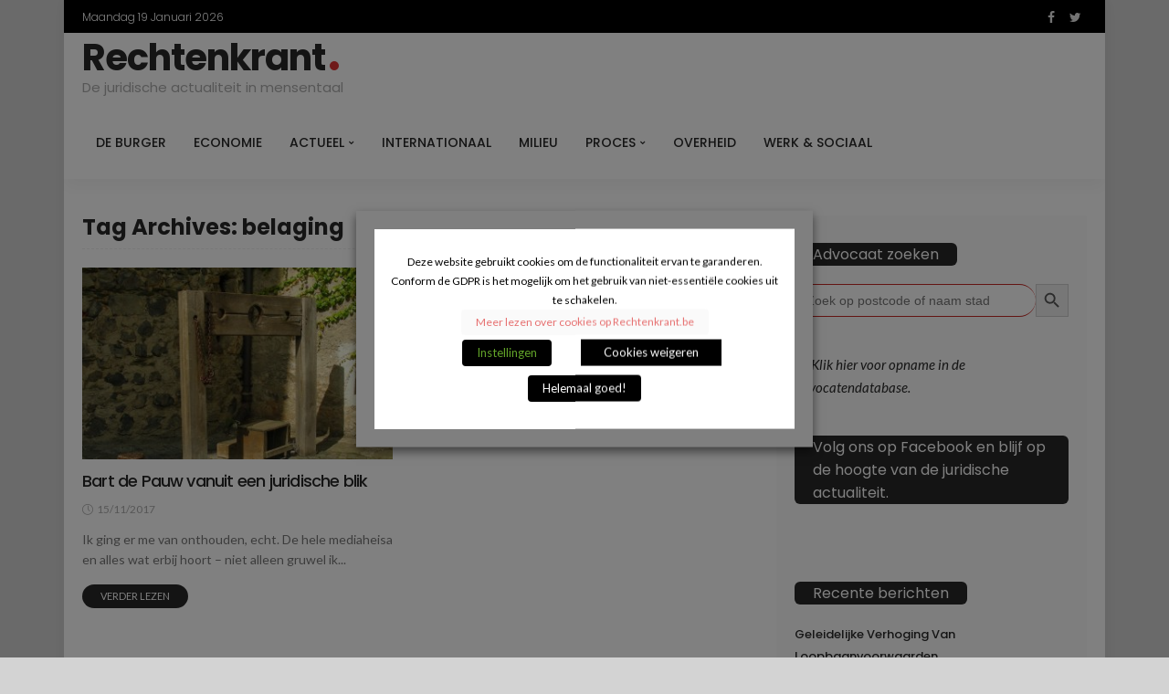

--- FILE ---
content_type: text/html; charset=UTF-8
request_url: https://rechtenkrant.be/tag/belaging/
body_size: 20071
content:
<!DOCTYPE html>
<html lang="nl-NL">
<head><meta name="8be5527abb0d939" content="41f6457b0582b404a438aa20dc4212c5" /><meta name="0e1e182a1b788da" content="7ff88f86bf06ebff5c46febb13e8f36b" />
	<!--meta tag-->
	<meta charset="UTF-8"/>
	<meta http-equiv="X-UA-Compatible" content="IE=edge">
	<meta name="viewport" content="width=device-width, initial-scale=1.0">
	<link rel="profile" href="http://gmpg.org/xfn/11"/>
	<link rel="pingback" href="https://rechtenkrant.be/xmlrpc.php"/>
	<title>belaging &#8211; Rechtenkrant</title>
<script type="application/javascript">var newsmax_ruby_ajax_url = "https://rechtenkrant.be/wp-admin/admin-ajax.php"</script><meta name='robots' content='max-image-preview:large' />
<link rel='dns-prefetch' href='//fonts.googleapis.com' />
<link rel="alternate" type="application/rss+xml" title="Rechtenkrant &raquo; feed" href="https://rechtenkrant.be/feed/" />
<link rel="alternate" type="application/rss+xml" title="Rechtenkrant &raquo; reacties feed" href="https://rechtenkrant.be/comments/feed/" />
<link rel="alternate" type="application/rss+xml" title="Rechtenkrant &raquo; belaging tag feed" href="https://rechtenkrant.be/tag/belaging/feed/" />
<style id='wp-img-auto-sizes-contain-inline-css' type='text/css'>
img:is([sizes=auto i],[sizes^="auto," i]){contain-intrinsic-size:3000px 1500px}
/*# sourceURL=wp-img-auto-sizes-contain-inline-css */
</style>
<link rel='stylesheet' id='newsmax_ruby_core_style-css' href='https://rechtenkrant.be/wp-content/plugins/newsmax-core/assets/style.css?ver=4.3' type='text/css' media='all' />
<style id='wp-emoji-styles-inline-css' type='text/css'>

	img.wp-smiley, img.emoji {
		display: inline !important;
		border: none !important;
		box-shadow: none !important;
		height: 1em !important;
		width: 1em !important;
		margin: 0 0.07em !important;
		vertical-align: -0.1em !important;
		background: none !important;
		padding: 0 !important;
	}
/*# sourceURL=wp-emoji-styles-inline-css */
</style>
<style id='wp-block-library-inline-css' type='text/css'>
:root{--wp-block-synced-color:#7a00df;--wp-block-synced-color--rgb:122,0,223;--wp-bound-block-color:var(--wp-block-synced-color);--wp-editor-canvas-background:#ddd;--wp-admin-theme-color:#007cba;--wp-admin-theme-color--rgb:0,124,186;--wp-admin-theme-color-darker-10:#006ba1;--wp-admin-theme-color-darker-10--rgb:0,107,160.5;--wp-admin-theme-color-darker-20:#005a87;--wp-admin-theme-color-darker-20--rgb:0,90,135;--wp-admin-border-width-focus:2px}@media (min-resolution:192dpi){:root{--wp-admin-border-width-focus:1.5px}}.wp-element-button{cursor:pointer}:root .has-very-light-gray-background-color{background-color:#eee}:root .has-very-dark-gray-background-color{background-color:#313131}:root .has-very-light-gray-color{color:#eee}:root .has-very-dark-gray-color{color:#313131}:root .has-vivid-green-cyan-to-vivid-cyan-blue-gradient-background{background:linear-gradient(135deg,#00d084,#0693e3)}:root .has-purple-crush-gradient-background{background:linear-gradient(135deg,#34e2e4,#4721fb 50%,#ab1dfe)}:root .has-hazy-dawn-gradient-background{background:linear-gradient(135deg,#faaca8,#dad0ec)}:root .has-subdued-olive-gradient-background{background:linear-gradient(135deg,#fafae1,#67a671)}:root .has-atomic-cream-gradient-background{background:linear-gradient(135deg,#fdd79a,#004a59)}:root .has-nightshade-gradient-background{background:linear-gradient(135deg,#330968,#31cdcf)}:root .has-midnight-gradient-background{background:linear-gradient(135deg,#020381,#2874fc)}:root{--wp--preset--font-size--normal:16px;--wp--preset--font-size--huge:42px}.has-regular-font-size{font-size:1em}.has-larger-font-size{font-size:2.625em}.has-normal-font-size{font-size:var(--wp--preset--font-size--normal)}.has-huge-font-size{font-size:var(--wp--preset--font-size--huge)}.has-text-align-center{text-align:center}.has-text-align-left{text-align:left}.has-text-align-right{text-align:right}.has-fit-text{white-space:nowrap!important}#end-resizable-editor-section{display:none}.aligncenter{clear:both}.items-justified-left{justify-content:flex-start}.items-justified-center{justify-content:center}.items-justified-right{justify-content:flex-end}.items-justified-space-between{justify-content:space-between}.screen-reader-text{border:0;clip-path:inset(50%);height:1px;margin:-1px;overflow:hidden;padding:0;position:absolute;width:1px;word-wrap:normal!important}.screen-reader-text:focus{background-color:#ddd;clip-path:none;color:#444;display:block;font-size:1em;height:auto;left:5px;line-height:normal;padding:15px 23px 14px;text-decoration:none;top:5px;width:auto;z-index:100000}html :where(.has-border-color){border-style:solid}html :where([style*=border-top-color]){border-top-style:solid}html :where([style*=border-right-color]){border-right-style:solid}html :where([style*=border-bottom-color]){border-bottom-style:solid}html :where([style*=border-left-color]){border-left-style:solid}html :where([style*=border-width]){border-style:solid}html :where([style*=border-top-width]){border-top-style:solid}html :where([style*=border-right-width]){border-right-style:solid}html :where([style*=border-bottom-width]){border-bottom-style:solid}html :where([style*=border-left-width]){border-left-style:solid}html :where(img[class*=wp-image-]){height:auto;max-width:100%}:where(figure){margin:0 0 1em}html :where(.is-position-sticky){--wp-admin--admin-bar--position-offset:var(--wp-admin--admin-bar--height,0px)}@media screen and (max-width:600px){html :where(.is-position-sticky){--wp-admin--admin-bar--position-offset:0px}}

/*# sourceURL=wp-block-library-inline-css */
</style><style id='wp-block-paragraph-inline-css' type='text/css'>
.is-small-text{font-size:.875em}.is-regular-text{font-size:1em}.is-large-text{font-size:2.25em}.is-larger-text{font-size:3em}.has-drop-cap:not(:focus):first-letter{float:left;font-size:8.4em;font-style:normal;font-weight:100;line-height:.68;margin:.05em .1em 0 0;text-transform:uppercase}body.rtl .has-drop-cap:not(:focus):first-letter{float:none;margin-left:.1em}p.has-drop-cap.has-background{overflow:hidden}:root :where(p.has-background){padding:1.25em 2.375em}:where(p.has-text-color:not(.has-link-color)) a{color:inherit}p.has-text-align-left[style*="writing-mode:vertical-lr"],p.has-text-align-right[style*="writing-mode:vertical-rl"]{rotate:180deg}
/*# sourceURL=https://rechtenkrant.be/wp-includes/blocks/paragraph/style.min.css */
</style>
<style id='global-styles-inline-css' type='text/css'>
:root{--wp--preset--aspect-ratio--square: 1;--wp--preset--aspect-ratio--4-3: 4/3;--wp--preset--aspect-ratio--3-4: 3/4;--wp--preset--aspect-ratio--3-2: 3/2;--wp--preset--aspect-ratio--2-3: 2/3;--wp--preset--aspect-ratio--16-9: 16/9;--wp--preset--aspect-ratio--9-16: 9/16;--wp--preset--color--black: #000000;--wp--preset--color--cyan-bluish-gray: #abb8c3;--wp--preset--color--white: #ffffff;--wp--preset--color--pale-pink: #f78da7;--wp--preset--color--vivid-red: #cf2e2e;--wp--preset--color--luminous-vivid-orange: #ff6900;--wp--preset--color--luminous-vivid-amber: #fcb900;--wp--preset--color--light-green-cyan: #7bdcb5;--wp--preset--color--vivid-green-cyan: #00d084;--wp--preset--color--pale-cyan-blue: #8ed1fc;--wp--preset--color--vivid-cyan-blue: #0693e3;--wp--preset--color--vivid-purple: #9b51e0;--wp--preset--gradient--vivid-cyan-blue-to-vivid-purple: linear-gradient(135deg,rgb(6,147,227) 0%,rgb(155,81,224) 100%);--wp--preset--gradient--light-green-cyan-to-vivid-green-cyan: linear-gradient(135deg,rgb(122,220,180) 0%,rgb(0,208,130) 100%);--wp--preset--gradient--luminous-vivid-amber-to-luminous-vivid-orange: linear-gradient(135deg,rgb(252,185,0) 0%,rgb(255,105,0) 100%);--wp--preset--gradient--luminous-vivid-orange-to-vivid-red: linear-gradient(135deg,rgb(255,105,0) 0%,rgb(207,46,46) 100%);--wp--preset--gradient--very-light-gray-to-cyan-bluish-gray: linear-gradient(135deg,rgb(238,238,238) 0%,rgb(169,184,195) 100%);--wp--preset--gradient--cool-to-warm-spectrum: linear-gradient(135deg,rgb(74,234,220) 0%,rgb(151,120,209) 20%,rgb(207,42,186) 40%,rgb(238,44,130) 60%,rgb(251,105,98) 80%,rgb(254,248,76) 100%);--wp--preset--gradient--blush-light-purple: linear-gradient(135deg,rgb(255,206,236) 0%,rgb(152,150,240) 100%);--wp--preset--gradient--blush-bordeaux: linear-gradient(135deg,rgb(254,205,165) 0%,rgb(254,45,45) 50%,rgb(107,0,62) 100%);--wp--preset--gradient--luminous-dusk: linear-gradient(135deg,rgb(255,203,112) 0%,rgb(199,81,192) 50%,rgb(65,88,208) 100%);--wp--preset--gradient--pale-ocean: linear-gradient(135deg,rgb(255,245,203) 0%,rgb(182,227,212) 50%,rgb(51,167,181) 100%);--wp--preset--gradient--electric-grass: linear-gradient(135deg,rgb(202,248,128) 0%,rgb(113,206,126) 100%);--wp--preset--gradient--midnight: linear-gradient(135deg,rgb(2,3,129) 0%,rgb(40,116,252) 100%);--wp--preset--font-size--small: 13px;--wp--preset--font-size--medium: 20px;--wp--preset--font-size--large: 36px;--wp--preset--font-size--x-large: 42px;--wp--preset--spacing--20: 0.44rem;--wp--preset--spacing--30: 0.67rem;--wp--preset--spacing--40: 1rem;--wp--preset--spacing--50: 1.5rem;--wp--preset--spacing--60: 2.25rem;--wp--preset--spacing--70: 3.38rem;--wp--preset--spacing--80: 5.06rem;--wp--preset--shadow--natural: 6px 6px 9px rgba(0, 0, 0, 0.2);--wp--preset--shadow--deep: 12px 12px 50px rgba(0, 0, 0, 0.4);--wp--preset--shadow--sharp: 6px 6px 0px rgba(0, 0, 0, 0.2);--wp--preset--shadow--outlined: 6px 6px 0px -3px rgb(255, 255, 255), 6px 6px rgb(0, 0, 0);--wp--preset--shadow--crisp: 6px 6px 0px rgb(0, 0, 0);}:where(.is-layout-flex){gap: 0.5em;}:where(.is-layout-grid){gap: 0.5em;}body .is-layout-flex{display: flex;}.is-layout-flex{flex-wrap: wrap;align-items: center;}.is-layout-flex > :is(*, div){margin: 0;}body .is-layout-grid{display: grid;}.is-layout-grid > :is(*, div){margin: 0;}:where(.wp-block-columns.is-layout-flex){gap: 2em;}:where(.wp-block-columns.is-layout-grid){gap: 2em;}:where(.wp-block-post-template.is-layout-flex){gap: 1.25em;}:where(.wp-block-post-template.is-layout-grid){gap: 1.25em;}.has-black-color{color: var(--wp--preset--color--black) !important;}.has-cyan-bluish-gray-color{color: var(--wp--preset--color--cyan-bluish-gray) !important;}.has-white-color{color: var(--wp--preset--color--white) !important;}.has-pale-pink-color{color: var(--wp--preset--color--pale-pink) !important;}.has-vivid-red-color{color: var(--wp--preset--color--vivid-red) !important;}.has-luminous-vivid-orange-color{color: var(--wp--preset--color--luminous-vivid-orange) !important;}.has-luminous-vivid-amber-color{color: var(--wp--preset--color--luminous-vivid-amber) !important;}.has-light-green-cyan-color{color: var(--wp--preset--color--light-green-cyan) !important;}.has-vivid-green-cyan-color{color: var(--wp--preset--color--vivid-green-cyan) !important;}.has-pale-cyan-blue-color{color: var(--wp--preset--color--pale-cyan-blue) !important;}.has-vivid-cyan-blue-color{color: var(--wp--preset--color--vivid-cyan-blue) !important;}.has-vivid-purple-color{color: var(--wp--preset--color--vivid-purple) !important;}.has-black-background-color{background-color: var(--wp--preset--color--black) !important;}.has-cyan-bluish-gray-background-color{background-color: var(--wp--preset--color--cyan-bluish-gray) !important;}.has-white-background-color{background-color: var(--wp--preset--color--white) !important;}.has-pale-pink-background-color{background-color: var(--wp--preset--color--pale-pink) !important;}.has-vivid-red-background-color{background-color: var(--wp--preset--color--vivid-red) !important;}.has-luminous-vivid-orange-background-color{background-color: var(--wp--preset--color--luminous-vivid-orange) !important;}.has-luminous-vivid-amber-background-color{background-color: var(--wp--preset--color--luminous-vivid-amber) !important;}.has-light-green-cyan-background-color{background-color: var(--wp--preset--color--light-green-cyan) !important;}.has-vivid-green-cyan-background-color{background-color: var(--wp--preset--color--vivid-green-cyan) !important;}.has-pale-cyan-blue-background-color{background-color: var(--wp--preset--color--pale-cyan-blue) !important;}.has-vivid-cyan-blue-background-color{background-color: var(--wp--preset--color--vivid-cyan-blue) !important;}.has-vivid-purple-background-color{background-color: var(--wp--preset--color--vivid-purple) !important;}.has-black-border-color{border-color: var(--wp--preset--color--black) !important;}.has-cyan-bluish-gray-border-color{border-color: var(--wp--preset--color--cyan-bluish-gray) !important;}.has-white-border-color{border-color: var(--wp--preset--color--white) !important;}.has-pale-pink-border-color{border-color: var(--wp--preset--color--pale-pink) !important;}.has-vivid-red-border-color{border-color: var(--wp--preset--color--vivid-red) !important;}.has-luminous-vivid-orange-border-color{border-color: var(--wp--preset--color--luminous-vivid-orange) !important;}.has-luminous-vivid-amber-border-color{border-color: var(--wp--preset--color--luminous-vivid-amber) !important;}.has-light-green-cyan-border-color{border-color: var(--wp--preset--color--light-green-cyan) !important;}.has-vivid-green-cyan-border-color{border-color: var(--wp--preset--color--vivid-green-cyan) !important;}.has-pale-cyan-blue-border-color{border-color: var(--wp--preset--color--pale-cyan-blue) !important;}.has-vivid-cyan-blue-border-color{border-color: var(--wp--preset--color--vivid-cyan-blue) !important;}.has-vivid-purple-border-color{border-color: var(--wp--preset--color--vivid-purple) !important;}.has-vivid-cyan-blue-to-vivid-purple-gradient-background{background: var(--wp--preset--gradient--vivid-cyan-blue-to-vivid-purple) !important;}.has-light-green-cyan-to-vivid-green-cyan-gradient-background{background: var(--wp--preset--gradient--light-green-cyan-to-vivid-green-cyan) !important;}.has-luminous-vivid-amber-to-luminous-vivid-orange-gradient-background{background: var(--wp--preset--gradient--luminous-vivid-amber-to-luminous-vivid-orange) !important;}.has-luminous-vivid-orange-to-vivid-red-gradient-background{background: var(--wp--preset--gradient--luminous-vivid-orange-to-vivid-red) !important;}.has-very-light-gray-to-cyan-bluish-gray-gradient-background{background: var(--wp--preset--gradient--very-light-gray-to-cyan-bluish-gray) !important;}.has-cool-to-warm-spectrum-gradient-background{background: var(--wp--preset--gradient--cool-to-warm-spectrum) !important;}.has-blush-light-purple-gradient-background{background: var(--wp--preset--gradient--blush-light-purple) !important;}.has-blush-bordeaux-gradient-background{background: var(--wp--preset--gradient--blush-bordeaux) !important;}.has-luminous-dusk-gradient-background{background: var(--wp--preset--gradient--luminous-dusk) !important;}.has-pale-ocean-gradient-background{background: var(--wp--preset--gradient--pale-ocean) !important;}.has-electric-grass-gradient-background{background: var(--wp--preset--gradient--electric-grass) !important;}.has-midnight-gradient-background{background: var(--wp--preset--gradient--midnight) !important;}.has-small-font-size{font-size: var(--wp--preset--font-size--small) !important;}.has-medium-font-size{font-size: var(--wp--preset--font-size--medium) !important;}.has-large-font-size{font-size: var(--wp--preset--font-size--large) !important;}.has-x-large-font-size{font-size: var(--wp--preset--font-size--x-large) !important;}
/*# sourceURL=global-styles-inline-css */
</style>

<style id='classic-theme-styles-inline-css' type='text/css'>
/*! This file is auto-generated */
.wp-block-button__link{color:#fff;background-color:#32373c;border-radius:9999px;box-shadow:none;text-decoration:none;padding:calc(.667em + 2px) calc(1.333em + 2px);font-size:1.125em}.wp-block-file__button{background:#32373c;color:#fff;text-decoration:none}
/*# sourceURL=/wp-includes/css/classic-themes.min.css */
</style>
<link rel='stylesheet' id='ah-public-styles-css' href='https://rechtenkrant.be/wp-content/plugins/affiliate-hero/public/assets/css/styles.min.css?ver=2.0.7' type='text/css' media='all' />
<link rel='stylesheet' id='contact-form-7-css' href='https://rechtenkrant.be/wp-content/plugins/contact-form-7/includes/css/styles.css?ver=6.1.4' type='text/css' media='all' />
<link rel='stylesheet' id='share-post-pages-preview-publicly-css' href='https://rechtenkrant.be/wp-content/plugins/share-preview-for-post-and-pages-publicly/public/css/share-post-pages-preview-publicly-public.css?ver=1.0.0' type='text/css' media='all' />
<link rel='stylesheet' id='cookie-law-info-css' href='https://rechtenkrant.be/wp-content/plugins/webtoffee-gdpr-cookie-consent/public/css/cookie-law-info-public.css?ver=2.3.4' type='text/css' media='all' />
<link rel='stylesheet' id='cookie-law-info-gdpr-css' href='https://rechtenkrant.be/wp-content/plugins/webtoffee-gdpr-cookie-consent/public/css/cookie-law-info-gdpr.css?ver=2.3.4' type='text/css' media='all' />
<style id='cookie-law-info-gdpr-inline-css' type='text/css'>
.cli-modal-content, .cli-tab-content { background-color: #ffffff; }.cli-privacy-content-text, .cli-modal .cli-modal-dialog, .cli-tab-container p, a.cli-privacy-readmore { color: #000000; }.cli-tab-header { background-color: #f2f2f2; }.cli-tab-header, .cli-tab-header a.cli-nav-link,span.cli-necessary-caption,.cli-switch .cli-slider:after { color: #000000; }.cli-switch .cli-slider:before { background-color: #ffffff; }.cli-switch input:checked + .cli-slider:before { background-color: #ffffff; }.cli-switch .cli-slider { background-color: #e3e1e8; }.cli-switch input:checked + .cli-slider { background-color: #28a745; }.cli-modal-close svg { fill: #000000; }.cli-tab-footer .wt-cli-privacy-accept-all-btn { background-color: #00acad; color: #ffffff}.cli-tab-footer .wt-cli-privacy-accept-btn { background-color: #00acad; color: #ffffff}.cli-tab-header a:before{ border-right: 1px solid #000000; border-bottom: 1px solid #000000; }
/*# sourceURL=cookie-law-info-gdpr-inline-css */
</style>
<link rel='stylesheet' id='ivory-search-styles-css' href='https://rechtenkrant.be/wp-content/plugins/add-search-to-menu/public/css/ivory-search.min.css?ver=5.5.13' type='text/css' media='all' />
<link rel='stylesheet' id='bootstrap-css' href='https://rechtenkrant.be/wp-content/themes/newsmax/assets/external/bootstrap.css?ver=v3.3.1' type='text/css' media='all' />
<link rel='stylesheet' id='font-awesome-css' href='https://rechtenkrant.be/wp-content/themes/newsmax/assets/external/font-awesome.css?ver=v4.7.0' type='text/css' media='all' />
<link rel='stylesheet' id='simple-line-icons-css' href='https://rechtenkrant.be/wp-content/themes/newsmax/assets/external/simple-line-icons.css?ver=v2.4.0' type='text/css' media='all' />
<link rel='stylesheet' id='newsmax-miscellaneous-css' href='https://rechtenkrant.be/wp-content/themes/newsmax/assets/css/miscellaneous.css?ver=1.1' type='text/css' media='all' />
<link rel='stylesheet' id='newsmax-ruby-main-css' href='https://rechtenkrant.be/wp-content/themes/newsmax/assets/css/main.css?ver=1.1' type='text/css' media='all' />
<link rel='stylesheet' id='newsmax-ruby-responsive-css' href='https://rechtenkrant.be/wp-content/themes/newsmax/assets/css/responsive.css?ver=1.1' type='text/css' media='all' />
<link rel='stylesheet' id='newsmax-ruby-style-css' href='https://rechtenkrant.be/wp-content/themes/newsmax/style.css?ver=1.1' type='text/css' media='all' />
<style id='newsmax-ruby-style-inline-css' type='text/css'>
input[type="button"]:hover, button:hover, .ruby-error p, .category-header-outer .archive-header,.main-menu-inner > li > a:hover, .main-menu-inner > li > a:focus, .mega-col-menu.sub-menu .mega-col-menu-inner a:hover,.mega-col-menu.sub-menu .mega-col-menu-inner .current-menu-item > a, .no-menu a, .small-menu-wrap .sub-menu li > a:hover, .main-menu-inner > li.current_page_item > a,.off-canvas-nav-wrap a:hover, .off-canvas-nav-wrap .sub-menu a:hover, .breaking-news-title .mobile-headline, .breadcrumb-inner a:hover, .breadcrumb-inner a:focus, .post-meta-info a:hover,.box-author-total-post, .title-nothing > *, .single .single-title.post-title, .share-total-number, .view-total-number, .sb-widget-instagram .instagram-bottom-text:hover,.box-author-title a, .box-author-desc a, .box-author-viewmore > a, .entry a:not(button),.entry blockquote:before, .comments-area .comment-reply-title, .comments-area .logged-in-as a:hover,.comment-title h3, .comment-author.vcard .fn a:hover, .comments-area .comment-awaiting-moderation,.widget li a:hover, .instagram-bottom-text a:hover, .twitter-content.post-excerpt a, .entry cite{ color: #dd3333;}input[type="submit"], button, .ruby-slider-popup-nav, li.is-current-sub,.main-menu-inner .sub-menu .current-menu-item > a, .sub-menu > li > a:hover,.small-menu-outer:hover .icon-toggle, .small-menu-outer:hover .icon-toggle:before,.small-menu-outer:hover .icon-toggle:after, .cat-info-el:before, .ajax-nextprev.ajax-pagination a:hover,.is-light-text .ajax-nextprev.ajax-pagination a:hover, .ruby-block-wrap .ajax-loadmore-link:hover, .popup-thumbnail-slider-outer .ruby-slider-nav:hover,.ruby-slider-nav:hover, a.page-numbers:hover, a.page-numbers:focus, .page-numbers.current, .is-logo-text h1:after,.is-logo-text .logo-title:after, .pagination-next-prev a:hover, .pagination-next-prev a:focus, .blog-loadmore-link:hover,.ajax-related-video a:hover, .single-post-box-related-video.is-light-text .block-title h3:before, .single-post-box-related .ajax-loadmore-link:hover,input[type="button"].ninja-forms-field, .entry input[type="submit"], .single-page-links .pagination-num > span,.box-comment-btn-wrap:hover, .reply a.comment-reply-link:hover, .reply a.comment-reply-link:focus,.comments-area a.comment-edit-link:hover, .comments-area #cancel-comment-reply-link:hover, .widget-btn:hover, .header-style-5 .widget-btn.fw-widget-instagram .instagram-bottom-text:hover, .is-cat-style-2 .cat-info-el, .is-cat-style-3 .cat-info-el, .post-btn a:hover, .post-btn a:focus{ background-color: #dd3333;}.single-post-6 .single-post-overlay-header{ border-color: #dd3333;}.video-playlist-iframe-nav::-webkit-scrollbar-corner {background-color: #dd3333;}.video-playlist-iframe-nav::-webkit-scrollbar-thumb {background-color: #dd3333;}.widget_tag_cloud a:hover { background-color: #dd3333!important;}.topbar-wrap, .topbar-menu-inner .sub-menu{ background-color: #000000;}.topbar-wrap { border-top: 2px solid #000000;}.small-menu-inner > li > a, .breadcrumb-wrap, .widget-btn { font-family: Poppins;}.small-menu-inner > li > a, .widget-btn { font-weight: 500;}.small-menu-inner .sub-menu { font-family: Poppins;}.post-review-icon, .post-review-score, .score-bar, .review-box-wrap .post-review-info { background-color: #dd3333;}.review-el .review-info-score { color: #dd3333;}.post-list.is-dark-post, .post-classic-2.is-dark-post .post-body { background-color: #000000;}h1 {font-family:Poppins;}h1 {font-weight:700;}h2 {font-family:Poppins;}h2 {font-weight:700;}h3 {font-family:Poppins;}h3 {font-weight:700;}h4 {font-family:Poppins;}h4 {font-weight:700;}h5 {font-family:Poppins;}h5 {font-weight:700;}h6 {font-family:Poppins;}h6 {font-weight:700;}@media only screen and (min-width: 992px) and (max-width: 1199px) {body .post-title.is-size-0 {}body .post-title.is-size-1 {}body .post-title.is-size-2 {}body .post-title.is-size-3 {}body .post-title.is-size-4 {}}@media only screen and (max-width: 991px) {body .post-title.is-size-0 {}body .post-title.is-size-1 {}body .post-title.is-size-2 {}body .post-title.is-size-3 {}body .post-title.is-size-4 {}}@media only screen and (max-width: 767px) {body .post-title.is-size-0 {}body .post-title.is-size-1 {}body .post-title.is-size-2 {}body .post-title.is-size-3 {}body .post-title.is-size-4, .post-list-2 .post-title a, .post-list-3 .post-title a {}}@media only screen and (max-width: 767px) {body, p {}.post-excerpt p {}.entry h1 {}.entry h2 {}.entry h3 {}.entry h4 {}.entry h5 {}.entry h6 {}}.single .post-title.single-title {color :#ff4545!important;}.post-meta-info-duration { font-family:Lato;}.widget_recent_entries li a, .recentcomments a { font-family:Poppins;}
#newsmax_ruby_navbar_widget_button-_multiwidget .widget-btn {}#newsmax_ruby_navbar_widget_button-_multiwidget .widget-btn:hover {}
/*# sourceURL=newsmax-ruby-style-inline-css */
</style>
<link rel='stylesheet' id='rpt-css' href='https://rechtenkrant.be/wp-content/plugins/dk-pricr-responsive-pricing-table/inc/css/rpt_style.min.css?ver=5.1.13' type='text/css' media='all' />
<link rel='stylesheet' id='redux-google-fonts-newsmax_ruby_theme_options-css' href='https://fonts.googleapis.com/css?family=Lato%3A100%2C300%2C400%2C700%2C900%2C100italic%2C300italic%2C400italic%2C700italic%2C900italic%7CPoppins%3A700%2C500%2C400%2C300&#038;display=swap&#038;ver=1667023898' type='text/css' media='all' />
<script type="text/javascript" src="https://rechtenkrant.be/wp-includes/js/jquery/jquery.min.js?ver=3.7.1" id="jquery-core-js"></script>
<script type="text/javascript" src="https://rechtenkrant.be/wp-includes/js/jquery/jquery-migrate.min.js?ver=3.4.1" id="jquery-migrate-js"></script>
<script type="text/javascript" src="https://rechtenkrant.be/wp-content/plugins/share-preview-for-post-and-pages-publicly/public/js/share-post-pages-preview-publicly-public.js?ver=1.0.0" id="share-post-pages-preview-publicly-js"></script>
<script type="text/javascript" id="cookie-law-info-js-extra">
/* <![CDATA[ */
var Cli_Data = {"nn_cookie_ids":["_gat_gtag_UA_107336949_2","pzz_session_id","i","CONSENT","anj","viewed_cookie_policy","__cfduid","IDE","test_cookie","KTPCACOOKIE","CMID","CMPS","uuid","mc","DSID","CMPRO","CMST","KADUSERCOOKIE","VISITOR_INFO1_LIVE","NID","uid","uuid2","CMRUM3","_ga","_gid","__gads","na_tc","na_id","ouid","na_rn","na_sr","na_srp","na_sc_e","d","YSC"],"non_necessary_cookies":{"necessary":["viewed_cookie_policy","__cfduid"],"others":["_gat_gtag_UA_107336949_2","pzz_session_id","i","CONSENT","anj"],"reclame":["IDE","test_cookie","KTPCACOOKIE","CMID","CMPS","uuid","mc","DSID","CMPRO","CMST","KADUSERCOOKIE","VISITOR_INFO1_LIVE","NID","uid","uuid2","CMRUM3"],"analytics":["_ga","_gid","__gads"],"functional":["na_tc","na_id","ouid","na_rn","na_sr","na_srp","na_sc_e"],"performance":["d","YSC"]},"cookielist":{"necessary":{"id":1462,"status":true,"priority":0,"title":"Noodzakelijk","strict":true,"default_state":false,"ccpa_optout":false,"loadonstart":false},"others":{"id":1461,"status":true,"priority":0,"title":"Andere","strict":false,"default_state":false,"ccpa_optout":false,"loadonstart":false},"reclame":{"id":1463,"status":true,"priority":0,"title":"Reclame","strict":false,"default_state":false,"ccpa_optout":false,"loadonstart":false},"analytics":{"id":1464,"status":true,"priority":0,"title":"Analytisch","strict":false,"default_state":true,"ccpa_optout":false,"loadonstart":false},"functional":{"id":1465,"status":true,"priority":0,"title":"Functioneel","strict":false,"default_state":false,"ccpa_optout":false,"loadonstart":false},"performance":{"id":1466,"status":true,"priority":0,"title":"Prestaties","strict":false,"default_state":false,"ccpa_optout":false,"loadonstart":false}},"ajax_url":"https://rechtenkrant.be/wp-admin/admin-ajax.php","current_lang":"nl","security":"d2caf4e6a3","eu_countries":["GB"],"geoIP":"disabled","use_custom_geolocation_api":"","custom_geolocation_api":"https://geoip.cookieyes.com/geoip/checker/result.php","consentVersion":"1","strictlyEnabled":["necessary","obligatoire","necessary"],"cookieDomain":"","privacy_length":"250","ccpaEnabled":"","ccpaRegionBased":"","ccpaBarEnabled":"","ccpaType":"gdpr","triggerDomRefresh":"","secure_cookies":""};
var log_object = {"ajax_url":"https://rechtenkrant.be/wp-admin/admin-ajax.php"};
//# sourceURL=cookie-law-info-js-extra
/* ]]> */
</script>
<script type="text/javascript" src="https://rechtenkrant.be/wp-content/plugins/webtoffee-gdpr-cookie-consent/public/js/cookie-law-info-public.js?ver=2.3.4" id="cookie-law-info-js"></script>
<script type="text/javascript" src="https://rechtenkrant.be/wp-content/plugins/dk-pricr-responsive-pricing-table/inc/js/rpt.min.js?ver=5.1.13" id="rpt-js"></script>
<link rel="https://api.w.org/" href="https://rechtenkrant.be/wp-json/" /><link rel="alternate" title="JSON" type="application/json" href="https://rechtenkrant.be/wp-json/wp/v2/tags/191" /><link rel="EditURI" type="application/rsd+xml" title="RSD" href="https://rechtenkrant.be/xmlrpc.php?rsd" />
<meta name="generator" content="WordPress 6.9" />
			<!-- This website uses Affiliate Hero - The Dutch WordPress plugin for a powerful affiliate website - https://affiliateheld.nl -->
					<style>
				.ah-support-us-link{text-decoration:none}.ah-support-us-link-container{justify-content:flex-end}.ah-support-us-link .ah-support-us-link-text{text-decoration:none}			</style>
						<style>
					.ah-affiliate-products{margin:0 0}.ah-affiliate-products-content{margin-bottom:0}[id*="ah-affiliate-products"].affiliate-hero.ah-affiliate-products:not([class*="ah-grid-columns"]) .ah-affiliate-products-product{margin-top:0;margin-bottom:0}[id*="ah-affiliate-products"].affiliate-hero.ah-affiliate-products:not([class*="ah-grid-columns"]) .ah-affiliate-products-product:first-child{margin-top:0}[id*="ah-affiliate-products"].affiliate-hero.ah-affiliate-products:not([class*="ah-grid-columns"]) .ah-affiliate-products-product:last-child{margin-bottom:0}.ah-affiliate-products-product-content{margin-bottom:0}.ah-affiliate-products-product-content .ah-affiliate-products-product-title-link,.ah-affiliate-products-product-content .ah-affiliate-products-product-title-no-link{text-decoration:none}.ah-affiliate-products-product-label{margin-top:10px;text-decoration:none}.ah-affiliate-products-product-description{margin-top:0}.ah-affiliate-products-product-merchant:not(.cta){text-decoration:none;margin:0 0}.ah-affiliate-products-product-merchant-button{text-decoration:none}.ah-affiliate-products-product-merchant.cta{text-decoration:none}.ah-affiliate-products-product-merchant-cta{text-decoration:none}.ah-affiliate-products-product-merchant-cta-information{text-decoration:none}.ah-affiliate-products-product-show-all-merchants-button{text-decoration:none}.ah-affiliate-products-product-last-updated{text-decoration:none}[id*="ah-affiliate-products"].affiliate-hero.ah-affiliate-products.ah-grid[class*="ah-grid-columns"] .ah-affiliate-products-product{align-items:flex-start}[id*="ah-affiliate-products"].affiliate-hero.ah-affiliate-products.ah-grid[class*="ah-grid-columns"] .ah-affiliate-products-product-image{justify-content:flex-start}[id*="ah-affiliate-products"].affiliate-hero.ah-affiliate-products.ah-grid[class*="ah-grid-columns"] .ah-affiliate-products-product-image .ah-affiliate-products-product-image-link,.ah-affiliate-products.ah-grid[class*="ah-grid-columns"] .ah-affiliate-products-product-image .ah-affiliate-products-product-image-no-link{justify-content:flex-start}[id*="ah-affiliate-products"].affiliate-hero.ah-affiliate-products.ah-grid[class*="ah-grid-columns"] .ah-affiliate-products-product-information{align-items:flex-start}[id*="ah-affiliate-products"].affiliate-hero.ah-affiliate-products.ah-grid[class*="ah-grid-columns"] .ah-affiliate-products-product-content{align-items:flex-start}[id*="ah-affiliate-products"].affiliate-hero.ah-affiliate-products.ah-grid[class*="ah-grid-columns"] .ah-affiliate-products-product-title{text-align:left}[id*="ah-affiliate-products"].affiliate-hero.ah-affiliate-products.ah-grid[class*="ah-grid-columns"] .ah-affiliate-products-product-description{text-align:left}[id*="ah-affiliate-products"].affiliate-hero.ah-affiliate-products.ah-grid[class*="ah-grid-columns"] .ah-affiliate-products-product-merchants{align-items:flex-start}[id*="ah-affiliate-products"].affiliate-hero.ah-affiliate-products.ah-grid[class*="ah-grid-columns"] .ah-affiliate-products-product-merchant-cta{text-align:left}[id*="ah-affiliate-products"].affiliate-hero.ah-affiliate-products.ah-grid[class*="ah-grid-columns"] .ah-affiliate-products-product-merchant-button{text-align:left}[id*="ah-affiliate-products"].affiliate-hero.ah-affiliate-products.ah-grid[class*="ah-grid-columns"] .ah-affiliate-products-product-merchant-cta-information-wrapper{text-align:left}[id*="ah-affiliate-products"].affiliate-hero.ah-affiliate-products.ah-grid[class*="ah-grid-columns"] .ah-affiliate-products-product-show-all-merchants-button{text-align:left}[id*="ah-affiliate-products"].affiliate-hero.ah-affiliate-products.ah-grid[class*="ah-grid-columns"] .ah-affiliate-products-product-edit-link{text-align:left}[id*="ah-affiliate-products"].affiliate-hero.ah-affiliate-products.ah-grid[class*="ah-grid-columns"] .ah-affiliate-products-product-last-updated{text-align:left}[id*="ah-affiliate-products"].affiliate-hero.ah-affiliate-products.ah-grid[class*="ah-grid-columns"] .ah-affiliate-products-wrapper.slick-slider .ah-affiliate-products-product{padding:0 0}[id*="ah-affiliate-products"].affiliate-hero.ah-affiliate-products.ah-grid[class*="ah-grid-columns"] .ah-affiliate-products-wrapper:not(.slick-slider) .ah-affiliate-products-product{margin-right:0;margin-bottom:0}[id*="ah-affiliate-products"].affiliate-hero.ah-affiliate-products.ah-grid[class*="ah-grid-columns"] .ah-affiliate-products-wrapper:not(.slick-slider){margin-bottom:0}[id*="ah-affiliate-products"].affiliate-hero.ah-affiliate-products.ah-grid[class*="ah-grid-columns"].ah-grid-columns-2 .ah-affiliate-products-wrapper:not(.slick-slider) .ah-affiliate-products-product{width:calc(50% - 0px)}[id*="ah-affiliate-products"].affiliate-hero.ah-affiliate-products.ah-grid[class*="ah-grid-columns"].ah-grid-columns-3 .ah-affiliate-products-wrapper:not(.slick-slider) .ah-affiliate-products-product{width:calc(33.33% - 0px)}[id*="ah-affiliate-products"].affiliate-hero.ah-affiliate-products.ah-grid[class*="ah-grid-columns"].ah-grid-columns-4 .ah-affiliate-products-wrapper:not(.slick-slider) .ah-affiliate-products-product{width:calc(25% - 0px)}[id*="ah-affiliate-products"].affiliate-hero.ah-affiliate-products.ah-grid[class*="ah-grid-columns"].ah-grid-columns-5 .ah-affiliate-products-wrapper:not(.slick-slider) .ah-affiliate-products-product{width:calc(20% - 0px)}[id*="ah-affiliate-products"].affiliate-hero.ah-affiliate-products.ah-desktop.ah-grid[class*="ah-grid-columns"].ah-grid-columns-2 .ah-affiliate-products-wrapper:not(.slick-slider) .ah-affiliate-products-product{width:calc(50% - 0px)}[id*="ah-affiliate-products"].affiliate-hero.ah-affiliate-products.ah-desktop.ah-grid[class*="ah-grid-columns"].ah-grid-columns-3 .ah-affiliate-products-wrapper:not(.slick-slider) .ah-affiliate-products-product{width:calc(33.33% - 0px)}[id*="ah-affiliate-products"].affiliate-hero.ah-affiliate-products.ah-desktop.ah-grid[class*="ah-grid-columns"].ah-grid-columns-4 .ah-affiliate-products-wrapper:not(.slick-slider) .ah-affiliate-products-product{width:calc(33.33% - 0px)}[id*="ah-affiliate-products"].affiliate-hero.ah-affiliate-products.ah-desktop.ah-grid[class*="ah-grid-columns"].ah-grid-columns-5 .ah-affiliate-products-wrapper:not(.slick-slider) .ah-affiliate-products-product{width:calc(25% - 0px)}[id*="ah-affiliate-products"].affiliate-hero.ah-affiliate-products.ah-tablet-wide.ah-grid[class*="ah-grid-columns"].ah-grid-columns-2 .ah-affiliate-products-wrapper:not(.slick-slider) .ah-affiliate-products-product{width:calc(50% - 0px)}[id*="ah-affiliate-products"].affiliate-hero.ah-affiliate-products.ah-tablet-wide.ah-grid[class*="ah-grid-columns"].ah-grid-columns-3 .ah-affiliate-products-wrapper:not(.slick-slider) .ah-affiliate-products-product{width:calc(33.33% - 0px)}[id*="ah-affiliate-products"].affiliate-hero.ah-affiliate-products.ah-tablet-wide.ah-grid[class*="ah-grid-columns"].ah-grid-columns-4 .ah-affiliate-products-wrapper:not(.slick-slider) .ah-affiliate-products-product{width:calc(33.33% - 0px)}[id*="ah-affiliate-products"].affiliate-hero.ah-affiliate-products.ah-tablet-wide.ah-grid[class*="ah-grid-columns"].ah-grid-columns-5 .ah-affiliate-products-wrapper:not(.slick-slider) .ah-affiliate-products-product{width:calc(33.33% - 0px)}[id*="ah-affiliate-products"].affiliate-hero.ah-affiliate-products.ah-tablet.ah-grid[class*="ah-grid-columns"].ah-grid-columns-2 .ah-affiliate-products-wrapper:not(.slick-slider) .ah-affiliate-products-product{width:calc(50% - 0px)}[id*="ah-affiliate-products"].affiliate-hero.ah-affiliate-products.ah-tablet.ah-grid[class*="ah-grid-columns"].ah-grid-columns-3 .ah-affiliate-products-wrapper:not(.slick-slider) .ah-affiliate-products-product{width:calc(50% - 0px)}[id*="ah-affiliate-products"].affiliate-hero.ah-affiliate-products.ah-tablet.ah-grid[class*="ah-grid-columns"].ah-grid-columns-4 .ah-affiliate-products-wrapper:not(.slick-slider) .ah-affiliate-products-product{width:calc(50% - 0px)}[id*="ah-affiliate-products"].affiliate-hero.ah-affiliate-products.ah-tablet.ah-grid[class*="ah-grid-columns"].ah-grid-columns-5 .ah-affiliate-products-wrapper:not(.slick-slider) .ah-affiliate-products-product{width:calc(50% - 0px)}[id*="ah-affiliate-products"].affiliate-hero.ah-affiliate-products.ah-phone-wide.ah-grid[class*="ah-grid-columns"].ah-grid-columns-2 .ah-affiliate-products-wrapper:not(.slick-slider) .ah-affiliate-products-product{width:100%}[id*="ah-affiliate-products"].affiliate-hero.ah-affiliate-products.ah-phone-wide.ah-grid[class*="ah-grid-columns"].ah-grid-columns-3 .ah-affiliate-products-wrapper:not(.slick-slider) .ah-affiliate-products-product{width:100%}[id*="ah-affiliate-products"].affiliate-hero.ah-affiliate-products.ah-phone-wide.ah-grid[class*="ah-grid-columns"].ah-grid-columns-4 .ah-affiliate-products-wrapper:not(.slick-slider) .ah-affiliate-products-product{width:100%}[id*="ah-affiliate-products"].affiliate-hero.ah-affiliate-products.ah-phone-wide.ah-grid[class*="ah-grid-columns"].ah-grid-columns-5 .ah-affiliate-products-wrapper:not(.slick-slider) .ah-affiliate-products-product{width:100%}@media (max-width:1200px){[id*="ah-affiliate-products"].affiliate-hero.ah-affiliate-products.ah-grid[class*="ah-grid-columns"].ah-grid-columns-2 .ah-affiliate-products-wrapper:not(.slick-slider) .ah-affiliate-products-product{width:calc(50% - 0px)}[id*="ah-affiliate-products"].affiliate-hero.ah-affiliate-products.ah-grid[class*="ah-grid-columns"].ah-grid-columns-3 .ah-affiliate-products-wrapper:not(.slick-slider) .ah-affiliate-products-product{width:calc(33.33% - 0px)}[id*="ah-affiliate-products"].affiliate-hero.ah-affiliate-products.ah-grid[class*="ah-grid-columns"].ah-grid-columns-4 .ah-affiliate-products-wrapper:not(.slick-slider) .ah-affiliate-products-product{width:calc(33.33% - 0px)}[id*="ah-affiliate-products"].affiliate-hero.ah-affiliate-products.ah-grid[class*="ah-grid-columns"].ah-grid-columns-5 .ah-affiliate-products-wrapper:not(.slick-slider) .ah-affiliate-products-product{width:calc(25% - 0px)}}@media (max-width:1024px){[id*="ah-affiliate-products"].affiliate-hero.ah-affiliate-products.ah-grid[class*="ah-grid-columns"].ah-grid-columns-2 .ah-affiliate-products-wrapper:not(.slick-slider) .ah-affiliate-products-product{width:calc(50% - 0px)}[id*="ah-affiliate-products"].affiliate-hero.ah-affiliate-products.ah-grid[class*="ah-grid-columns"].ah-grid-columns-3 .ah-affiliate-products-wrapper:not(.slick-slider) .ah-affiliate-products-product{width:calc(33.33% - 0px)}[id*="ah-affiliate-products"].affiliate-hero.ah-affiliate-products.ah-grid[class*="ah-grid-columns"].ah-grid-columns-4 .ah-affiliate-products-wrapper:not(.slick-slider) .ah-affiliate-products-product{width:calc(33.33% - 0px)}[id*="ah-affiliate-products"].affiliate-hero.ah-affiliate-products.ah-grid[class*="ah-grid-columns"].ah-grid-columns-5 .ah-affiliate-products-wrapper:not(.slick-slider) .ah-affiliate-products-product{width:calc(33.33% - 0px)}}@media (max-width:768px){[id*="ah-affiliate-products"].affiliate-hero.ah-affiliate-products.ah-grid[class*="ah-grid-columns"].ah-grid-columns-2 .ah-affiliate-products-wrapper:not(.slick-slider) .ah-affiliate-products-product{width:calc(50% - 0px)}[id*="ah-affiliate-products"].affiliate-hero.ah-affiliate-products.ah-grid[class*="ah-grid-columns"].ah-grid-columns-3 .ah-affiliate-products-wrapper:not(.slick-slider) .ah-affiliate-products-product{width:calc(50% - 0px)}[id*="ah-affiliate-products"].affiliate-hero.ah-affiliate-products.ah-grid[class*="ah-grid-columns"].ah-grid-columns-4 .ah-affiliate-products-wrapper:not(.slick-slider) .ah-affiliate-products-product{width:calc(50% - 0px)}[id*="ah-affiliate-products"].affiliate-hero.ah-affiliate-products.ah-grid[class*="ah-grid-columns"].ah-grid-columns-5 .ah-affiliate-products-wrapper:not(.slick-slider) .ah-affiliate-products-product{width:calc(50% - 0px)}}@media (max-width:480px){.ah-affiliate-products-product-merchant,.ah-affiliate-products-popup .ah-affiliate-products-product-merchant{}}@media (max-width:375px){.ah-affiliate-products-product-merchant,.ah-affiliate-products-popup .ah-affiliate-products-product-merchant{}}@media (max-width:320px){.ah-affiliate-products-product-merchant,.ah-affiliate-products-popup .ah-affiliate-products-product-merchant{}}				</style>
							<style>
					.ah-automatic-table-of-contents-container{}.ah-automatic-table-of-contents-title{text-decoration:none}.ah-automatic-table-of-contents-container>.ah-automatic-table-of-contents-list{padding:20px 0 0 30px;margin:0}.ah-automatic-table-of-contents-list{padding:0 0 0 30px;margin:0}.ah-automatic-table-of-contents-link{text-decoration:none}				</style>
							<style>
					.ah-faq-container{}.ah-faq-individual-faq-divider{display:none;border:0;opacity:1}.ah-faq-individual-faq-title{text-decoration:none}				</style>
			<link rel="icon" href="https://rechtenkrant.be/wp-content/uploads/2017/10/preview_16x16.png" sizes="32x32" />
<link rel="icon" href="https://rechtenkrant.be/wp-content/uploads/2017/10/preview_16x16.png" sizes="192x192" />
<link rel="apple-touch-icon" href="https://rechtenkrant.be/wp-content/uploads/2017/10/preview_16x16.png" />
<meta name="msapplication-TileImage" content="https://rechtenkrant.be/wp-content/uploads/2017/10/preview_16x16.png" />
<style type="text/css" title="dynamic-css" class="options-output">body{background-color:#d3d3d3;background-repeat:no-repeat;background-size:cover;background-attachment:fixed;background-position:left top;}.banner-wrap{background-color:#ffffff;background-repeat:no-repeat;background-size:cover;background-attachment:fixed;background-position:center center;}.footer-inner{background-color:#282828;background-repeat:no-repeat;background-size:cover;background-attachment:fixed;background-position:center center;}body,p{font-family:Lato;font-weight:400;font-style:normal;}.post-title.is-size-0{font-family:Poppins;font-weight:700;font-style:normal;}.post-title.is-size-1{font-family:Poppins;font-weight:700;font-style:normal;}.post-title.is-size-2{font-family:Poppins;font-weight:500;font-style:normal;}.post-title.is-size-3{font-family:Poppins;font-weight:500;font-style:normal;}.post-title.is-size-4{font-family:Poppins;font-weight:500;font-style:normal;}.post-cat-info{font-family:Lato;text-transform:uppercase;font-weight:700;font-style:normal;}.post-meta-info{font-family:Lato;font-weight:400;font-style:normal;color:#aaaaaa;}.post-btn a{font-family:Lato;font-weight:400;font-style:normal;font-size:11px;}.block-header-wrap,.is-block-header-style-5 .block-header-wrap{font-family:Poppins;text-transform:none;font-weight:400;font-style:normal;font-size:18px;}.widget-title, .is-block-header-style-5 .widget-title.block-title{font-family:Poppins;text-transform:none;font-weight:400;font-style:normal;font-size:16px;}.main-menu-inner > li > a{font-family:Poppins;text-transform:uppercase;font-weight:500;font-style:normal;}.navbar-wrap .is-sub-default{font-family:Poppins;text-transform:capitalize;font-weight:400;font-style:normal;}.topbar-wrap{font-family:Poppins;text-transform:capitalize;font-weight:300;font-style:normal;}.off-canvas-nav-wrap{font-family:Poppins;text-transform:uppercase;font-weight:500;font-style:normal;}.off-canvas-nav-wrap .sub-menu a{font-family:Poppins;text-transform:uppercase;font-weight:500;font-style:normal;}.logo-wrap.is-logo-text .logo-title,.off-canvas-logo-wrap.is-logo-text .logo-text{font-family:Poppins;font-weight:700;font-style:normal;}.site-tagline{font-family:Poppins;font-weight:400;font-style:normal;}.logo-mobile-wrap .logo-text{font-family:Poppins;text-transform:uppercase;font-weight:normal;font-style:normal;}.entry h1{font-family:Poppins;font-weight:700;font-style:normal;}.entry h2{font-family:Poppins;font-weight:700;font-style:normal;}.entry h3{font-family:Poppins;font-weight:700;font-style:normal;}.entry h4{font-family:Poppins;font-weight:700;font-style:normal;}.entry h5{font-family:Poppins;font-weight:700;font-style:normal;}.entry h6{font-family:Poppins;font-weight:700;font-style:normal;}</style>			<style type="text/css">
					</style>
					<style type="text/css">
					.is-form-style-1.is-form-id-8069 .is-search-input:focus,
			.is-form-style-1.is-form-id-8069 .is-search-input:hover,
			.is-form-style-1.is-form-id-8069 .is-search-input,
			.is-form-style-2.is-form-id-8069 .is-search-input:focus,
			.is-form-style-2.is-form-id-8069 .is-search-input:hover,
			.is-form-style-2.is-form-id-8069 .is-search-input,
			.is-form-style-3.is-form-id-8069 .is-search-input:focus,
			.is-form-style-3.is-form-id-8069 .is-search-input:hover,
			.is-form-style-3.is-form-id-8069 .is-search-input,
			.is-form-id-8069 .is-search-input:focus,
			.is-form-id-8069 .is-search-input:hover,
			.is-form-id-8069 .is-search-input {
                                                                border-color: #c42823 !important;                                			}
                        			</style>
		<link rel='stylesheet' id='cookie-law-info-table-css' href='https://rechtenkrant.be/wp-content/plugins/webtoffee-gdpr-cookie-consent/public/css/cookie-law-info-table.css?ver=2.3.4' type='text/css' media='all' />
</head><!--#header-->
<body class="archive tag tag-belaging tag-191 wp-theme-newsmax newsmax ruby-body is-holder is-site-boxed is-smooth-scroll is-site-smooth-display is-date-js is-fw-topbar is-sidebar-style-1 is-tooltips is-back-top is-back-top-touch is-block-header-style-4 is-hide-excerpt is-cat-style-2 is-btn-style-2"  itemscope  itemtype="https://schema.org/WebPage"  data-slider_autoplay="1" data-slider_play_speed="5550" >

<div class="off-canvas-wrap is-dark-style is-light-text">
	<a href="#" id="ruby-off-canvas-close-btn"><i class="ruby-close-btn"></i></a>
	<div class="off-canvas-inner">

		
		
		
					<div id="ruby-off-canvas-nav" class="off-canvas-nav-wrap">
				<ul id="menu-hoofdcategorieen" class="off-canvas-nav-inner"><li id="menu-item-238" class="menu-item menu-item-type-taxonomy menu-item-object-category menu-item-238 is-category-47"><a href="https://rechtenkrant.be/category/burger-recht/">De burger</a></li>
<li id="menu-item-239" class="menu-item menu-item-type-taxonomy menu-item-object-category menu-item-239 is-category-49"><a href="https://rechtenkrant.be/category/economie/">Economie</a></li>
<li id="menu-item-240" class="menu-item menu-item-type-taxonomy menu-item-object-category menu-item-has-children menu-item-240 is-category-3"><a href="https://rechtenkrant.be/category/in-de-pers/">Actueel</a>
<ul class="sub-menu">
	<li id="menu-item-6699" class="menu-item menu-item-type-taxonomy menu-item-object-category menu-item-6699 is-category-1590"><a href="https://rechtenkrant.be/category/in-de-pers/oorlog-in-oekraine/">Oorlog in Oekraïne</a></li>
</ul>
</li>
<li id="menu-item-241" class="menu-item menu-item-type-taxonomy menu-item-object-category menu-item-241 is-category-52"><a href="https://rechtenkrant.be/category/internationaal/">Internationaal</a></li>
<li id="menu-item-593" class="menu-item menu-item-type-taxonomy menu-item-object-category menu-item-593 is-category-235"><a href="https://rechtenkrant.be/category/milieu/">Milieu</a></li>
<li id="menu-item-242" class="menu-item menu-item-type-taxonomy menu-item-object-category menu-item-has-children menu-item-242 is-category-48"><a href="https://rechtenkrant.be/category/gerechtelijk-recht/">Proces</a>
<ul class="sub-menu">
	<li id="menu-item-244" class="menu-item menu-item-type-taxonomy menu-item-object-category menu-item-244 is-category-50"><a href="https://rechtenkrant.be/category/straf/">Straf</a></li>
</ul>
</li>
<li id="menu-item-243" class="menu-item menu-item-type-taxonomy menu-item-object-category menu-item-243 is-category-46"><a href="https://rechtenkrant.be/category/staat-en-bestuur/">Overheid</a></li>
<li id="menu-item-245" class="menu-item menu-item-type-taxonomy menu-item-object-category menu-item-245 is-category-51"><a href="https://rechtenkrant.be/category/sociaal/">Werk &amp; Sociaal</a></li>
</ul>			</div>
		
			</div>
</div><!--#off-canvas --><div id="ruby-site" class="site-outer">
	<div class="header-wrap header-style-2">
	<div class="header-inner">
		


		<div class="topbar-wrap topbar-style-1">
	<div class="ruby-container">
		<div class="topbar-inner container-inner clearfix">
			<div class="topbar-left">
				
<div class="topbar-date is-hidden">
	<span >maandag 19 januari 2026</span>
</div>											</div>
			<div class="topbar-right">
												
	<div class="topbar-social tooltips">
		<a class="icon-facebook" title="facebook" href="https://www.facebook.com/Rechtenkrant/" target="_blank"><i class="fa fa-facebook" aria-hidden="true"></i></a><a class="icon-twitter" title="twitter" href="https://twitter.com/rechtenkrant" target="_blank"><i class="fa fa-twitter" aria-hidden="true"></i></a>	</div>
							</div>
		</div>
	</div>
</div>

		<div class="navbar-outer clearfix">
			<div class="navbar-wrap">
				<div class="ruby-container">
					<div class="navbar-inner container-inner clearfix">
						<div class="navbar-mobile">
							<div class="off-canvas-btn-wrap">
	<div class="off-canvas-btn">
		<a href="#" class="ruby-toggle" title="off-canvas button">
			<span class="icon-toggle"></span>
		</a>
	</div>
</div>
							
	<div class="logo-mobile-wrap is-logo-text">
	<a class="logo-text" href="https://rechtenkrant.be/"><strong>Rechtenkrant</strong></a>
	</div>


						</div><!--#mobile -->
						<div class="navbar-left">
							
	<div class="logo-wrap is-logo-text">
		<div class="logo-inner">
			<a class="logo-text" href="https://rechtenkrant.be/">
									<strong class="logo-title">Rechtenkrant</strong>
							</a>
							<h3 class="site-tagline">De juridische actualiteit in mensentaal</h3>
					</div>
	</div><!--#logo text wrap -->
														<div id="ruby-main-menu" class="main-menu-wrap"  role="navigation"  itemscope  itemtype="https://schema.org/SiteNavigationElement" >
	<ul id="menu-hoofdcategorieen-1" class="main-menu-inner"><li class="menu-item menu-item-type-taxonomy menu-item-object-category menu-item-238 is-category-47"><a href="https://rechtenkrant.be/category/burger-recht/">De burger</a></li><li class="menu-item menu-item-type-taxonomy menu-item-object-category menu-item-239 is-category-49"><a href="https://rechtenkrant.be/category/economie/">Economie</a></li><li class="menu-item menu-item-type-taxonomy menu-item-object-category menu-item-has-children menu-item-240 is-category-3"><a href="https://rechtenkrant.be/category/in-de-pers/">Actueel</a><ul class="sub-menu is-sub-default">	<li class="menu-item menu-item-type-taxonomy menu-item-object-category menu-item-6699 is-category-1590"><a href="https://rechtenkrant.be/category/in-de-pers/oorlog-in-oekraine/">Oorlog in Oekraïne</a></li></ul></li><li class="menu-item menu-item-type-taxonomy menu-item-object-category menu-item-241 is-category-52"><a href="https://rechtenkrant.be/category/internationaal/">Internationaal</a></li><li class="menu-item menu-item-type-taxonomy menu-item-object-category menu-item-593 is-category-235"><a href="https://rechtenkrant.be/category/milieu/">Milieu</a></li><li class="menu-item menu-item-type-taxonomy menu-item-object-category menu-item-has-children menu-item-242 is-category-48"><a href="https://rechtenkrant.be/category/gerechtelijk-recht/">Proces</a><ul class="sub-menu is-sub-default">	<li class="menu-item menu-item-type-taxonomy menu-item-object-category menu-item-244 is-category-50"><a href="https://rechtenkrant.be/category/straf/">Straf</a></li></ul></li><li class="menu-item menu-item-type-taxonomy menu-item-object-category menu-item-243 is-category-46"><a href="https://rechtenkrant.be/category/staat-en-bestuur/">Overheid</a></li><li class="menu-item menu-item-type-taxonomy menu-item-object-category menu-item-245 is-category-51"><a href="https://rechtenkrant.be/category/sociaal/">Werk &amp; Sociaal</a></li></ul></div><!--#main navigation-->						</div>
						<div class="navbar-right">
							<div class="navbar-elements">
																															</div>
						</div>
					</div>
				</div>
			</div>
		</div>
	</div>

		



</div>	<div class="site-wrap">
		<div class="site-mask"></div>
		<div class="site-inner"><div class="ruby-page-wrap ruby-section row is-sidebar-right ruby-container blog-wrap is-grid_1 no-1st-classic"><div class="breadcrumb-outer"></div><!--#breadcrumb--><div class="ruby-content-wrap blog-inner col-sm-8 col-xs-12 content-with-sidebar" ><div class="archive-header"><h1 class="archive-title post-title"><span>Tag Archives: belaging</span></h1></div><div class="blog-listing-wrap"><div class="blog-listing-el"><div class="post-outer col-sm-6 col-xs-12"><article class="post-wrap post-grid post-grid-2"><div class="post-header"><div class="post-thumb-outer ruby-animated-image ruby-fade"><div class="post-thumb is-image"><a href="https://rechtenkrant.be/bart-de-pauw-vanuit-een-juridische-blik/" title="Bart de Pauw vanuit een juridische blik" rel="bookmark"><span class="thumbnail-resize"><img width="364" height="225" src="https://rechtenkrant.be/wp-content/uploads/2017/11/pillory-1521229_960_720-364x225.jpg" class="attachment-newsmax_ruby_crop_364x225 size-newsmax_ruby_crop_364x225 wp-post-image" alt="" decoding="async" fetchpriority="high" /></span></a></div><div class="post-meta-info-share is-absolute"><a class="share-bar-el icon-facebook" href="https://www.facebook.com/sharer.php?u=https%3A%2F%2Frechtenkrant.be%2Fbart-de-pauw-vanuit-een-juridische-blik%2F" onclick="window.open(this.href, 'mywin','left=50,top=50,width=600,height=350,toolbar=0'); return false;"><i class="fa fa-facebook color-facebook"></i></a><a class="share-bar-el icon-twitter" href="https://twitter.com/intent/tweet?text=Bart+de+Pauw+vanuit+een+juridische+blik&amp;url=https%3A%2F%2Frechtenkrant.be%2Fbart-de-pauw-vanuit-een-juridische-blik%2F&amp;via=Rechtenkrant"><i class="fa fa-twitter color-twitter"></i><span style="display: none"><script>!function(d,s,id){var js,fjs=d.getElementsByTagName(s)[0];if(!d.getElementById(id)){js=d.createElement(s);js.id=id;js.src="//platform.twitter.com/widgets.js";fjs.parentNode.insertBefore(js,fjs);}}(document,"script","twitter-wjs");</script></span></a><a class="share-bar-el icon-email" href="mailto:?subject=Bart+de+Pauw+vanuit+een+juridische+blik&BODY=I+found+this+article+interesting+and+thought+of+sharing+it+with+you.+Check+it+out%3Ahttps%3A%2F%2Frechtenkrant.be%2Fbart-de-pauw-vanuit-een-juridische-blik%2F"><i class="fa fa-envelope"></i></a></div></div><!--#thumb outer--></div><div class="post-body"><h3 class="post-title entry-title is-size-3"><a class="post-title-link" href="https://rechtenkrant.be/bart-de-pauw-vanuit-een-juridische-blik/" rel="bookmark" title="Bart de Pauw vanuit een juridische blik">Bart de Pauw vanuit een juridische blik</a></h3><div class="post-meta-info is-show-icon"><div class="post-meta-info-left"><span class="meta-info-el meta-info-date"><i class="icon-simple icon-clock"></i><time class="date update" datetime="2017-11-15T21:30:28+00:00">15/11/2017</time></span><!--#meta info date--></div></div><div class="post-excerpt"><p>Ik ging er me van onthouden, echt. De hele mediaheisa en alles wat erbij hoort – niet alleen gruwel ik...</p></div><!--#excerpt--><div class="post-btn"><a class="btn" href="https://rechtenkrant.be/bart-de-pauw-vanuit-een-juridische-blik/" rel="bookmark" title="Bart de Pauw vanuit een juridische blik">Verder lezen</a></div></div><!--#post body--></article></div></div></div></div><div class="sidebar-wrap col-sm-4 col-xs-12 clearfix"  role="complementary"  itemscope  itemtype="https://schema.org/WPSideBar" ><div class="ruby-sidebar-sticky"><div class="sidebar-inner"><aside id="search-4" class="widget widget_search"><div class="widget-title block-title"><h3>Advocaat zoeken</h3></div><form  class="is-search-form is-form-style is-form-style-3 is-form-id-8069 " action="https://rechtenkrant.be/" method="get" role="search" ><label for="is-search-input-8069"><span class="is-screen-reader-text">Zoek naar:</span><input  type="search" id="is-search-input-8069" name="s" value="" class="is-search-input" placeholder="Zoek op postcode of naam stad" autocomplete=off /></label><button type="submit" class="is-search-submit"><span class="is-screen-reader-text">Zoekknop</span><span class="is-search-icon"><svg focusable="false" aria-label="Zoeken" xmlns="http://www.w3.org/2000/svg" viewBox="0 0 24 24" width="24px"><path d="M15.5 14h-.79l-.28-.27C15.41 12.59 16 11.11 16 9.5 16 5.91 13.09 3 9.5 3S3 5.91 3 9.5 5.91 16 9.5 16c1.61 0 3.09-.59 4.23-1.57l.27.28v.79l5 4.99L20.49 19l-4.99-5zm-6 0C7.01 14 5 11.99 5 9.5S7.01 5 9.5 5 14 7.01 14 9.5 11.99 14 9.5 14z"></path></svg></span></button></form></aside><aside id="block-11" class="widget widget_block widget_text">
<p><em><a href="https://rechtenkrant.be/contact/" data-type="page" data-id="8114">→ Klik hier voor opname in de advocatendatabase.</a></em></p>
</aside><aside id="newsmax_ruby_sb_widget_facebook-3" class="widget sb-widget-facebook"><div class="widget-title block-title"><h3>Volg ons op Facebook en blijf op de hoogte van de juridische actualiteit.</h3></div>
		    			<div class="fb-container">
				<div id="fb-root"></div>
				<script>(function(d, s, id) {
						var js, fjs = d.getElementsByTagName(s)[0];
						if (d.getElementById(id)) return;
						js = d.createElement(s); js.id = id;
						js.src = "//connect.facebook.net/en_US/sdk.js#xfbml=1&version=v2.3&appId=1385724821660962";
						fjs.parentNode.insertBefore(js, fjs);
					}(document, 'script', 'facebook-jssdk'));</script>
				<div class="fb-page" data-href="https://www.facebook.com/Rechtenkrant/" data-hide-cover="false" data-show-facepile="true" data-show-posts="false"></div>
			</div>
			
			</aside>
		<aside id="recent-posts-2" class="widget widget_recent_entries">
		<div class="widget-title block-title"><h3>Recente berichten</h3></div>
		<ul>
											<li>
					<a href="https://rechtenkrant.be/geleidelijke-verhoging-van-loopbaanvoorwaarden/">Geleidelijke verhoging van loopbaanvoorwaarden</a>
									</li>
											<li>
					<a href="https://rechtenkrant.be/europa-moderniseert-het-rijbewijs-digitaal-en-grensoverschrijdend/">Europa moderniseert het rijbewijs: digitaal en grensoverschrijdend</a>
									</li>
											<li>
					<a href="https://rechtenkrant.be/mijn-verbouwpremie-wijzigt-vanaf-1-maart-2026-wat-verandert-er-precies/">Mijn VerbouwPremie wijzigt vanaf 1 maart 2026: wat verandert er precies?</a>
									</li>
											<li>
					<a href="https://rechtenkrant.be/nieuwe-regels-voor-opzegtermijnen-vanaf-2026-wat-verandert-er-precies/">Nieuwe regels voor opzegtermijnen vanaf 2026: wat verandert er precies?</a>
									</li>
											<li>
					<a href="https://rechtenkrant.be/nieuwe-europese-aanbestedingsdrempels-vanaf-2026-iets-lagere-plafonds-voor-overheden/">Nieuwe Europese aanbestedingsdrempels vanaf 2026: iets lagere plafonds voor overheden</a>
									</li>
					</ul>

		</aside></div></div></div></div>
<div id="ruby-footer" class="footer-wrap footer-style-3 is-dark-text">
	<div class="top-footer-wrap">
	<div class="top-footer-inner">
		<aside id="custom_html-5" class="widget_text widget widget_custom_html"><div class="widget-title block-title"><h3>Advertentie</h3></div><div class="textwidget custom-html-widget"><script async src="//pagead2.googlesyndication.com/pagead/js/adsbygoogle.js"></script>
<ins class="adsbygoogle"
     style="display:block; text-align:center;"
     data-ad-layout="in-article"
     data-ad-format="fluid"
     data-ad-client="ca-pub-9193898706982352"
     data-ad-slot="1561551502"></ins>
<script>
     (adsbygoogle = window.adsbygoogle || []).push({});
</script></div></aside>	</div>
</div><!--#top footer-->
	<div class="footer-inner">
			</div><!--footer inner-->
	
<div id="ruby-copyright" class="footer-copyright-wrap copyright-with-nav">
	<div class="ruby-container">
		<div class="copyright-inner clearfix">

						<p class="copyright-text">© Een website van Risack Media</p>
			
							<div id="ruby-footer-menu" class="footer-menu-wrap">

															<ul id="menu-footer" class="footer-menu-inner"><li id="menu-item-147" class="menu-item menu-item-type-post_type menu-item-object-page menu-item-147"><a href="https://rechtenkrant.be/gebruiksvoorwaarden/">Gebruiksvoorwaarden</a></li>
<li id="menu-item-9140" class="menu-item menu-item-type-post_type menu-item-object-page menu-item-9140"><a href="https://rechtenkrant.be/privacy-policy/">Privacy Policy</a></li>
<li id="menu-item-7214" class="menu-item menu-item-type-post_type menu-item-object-page menu-item-7214"><a href="https://rechtenkrant.be/disclaimer/">Disclaimer</a></li>
<li id="menu-item-8160" class="menu-item menu-item-type-post_type menu-item-object-page menu-item-8160"><a href="https://rechtenkrant.be/eigendomsverklaring/">Eigendomsverklaring</a></li>
<li id="menu-item-45" class="menu-item menu-item-type-post_type menu-item-object-page menu-item-45"><a href="https://rechtenkrant.be/adverteren/">Samenwerken</a></li>
<li id="menu-item-8118" class="menu-item menu-item-type-post_type menu-item-object-page menu-item-8118"><a href="https://rechtenkrant.be/contact/">Contact</a></li>
</ul>									</div>
					</div>
	</div>
</div>

</div></div>
</div>
</div><!--#site outer-->
<script type="speculationrules">
{"prefetch":[{"source":"document","where":{"and":[{"href_matches":"/*"},{"not":{"href_matches":["/wp-*.php","/wp-admin/*","/wp-content/uploads/*","/wp-content/*","/wp-content/plugins/*","/wp-content/themes/newsmax/*","/*\\?(.+)"]}},{"not":{"selector_matches":"a[rel~=\"nofollow\"]"}},{"not":{"selector_matches":".no-prefetch, .no-prefetch a"}}]},"eagerness":"conservative"}]}
</script>
<!-- LinkPizza -->
<script>
   (function(p,z,Z){
       z=p.createElement("script");z.async=1;
       z.src="//pzz.io/pzz.js?uid=52783&host="+p.domain;
       (p.head||p.documentElement).insertBefore(z,Z);
   })(document);
</script><div class="wt-cli-cookie-bar-container" data-nosnippet="true"><!--googleoff: all--><div id="cookie-law-info-bar" role="dialog" aria-live="polite" aria-label="cookieconsent" aria-describedby="wt-cli-cookie-banner" data-cli-geo-loc="0" style="padding:25px 15px; box-sizing:border-box; margin:0px auto; border:20px solid rgba(0,0,0,0.5); font-size:12px;" class="wt-cli-cookie-bar"><div class="cli-wrapper"><span id="wt-cli-cookie-banner">Deze website gebruikt cookies om de functionaliteit ervan te garanderen. Conform de GDPR is het mogelijk om het gebruik van niet-essentiële cookies uit te schakelen. <br />
<a id="wt-cli-policy-link" tabindex="0" href='http://rechtenkrant.be/cookie-policy-3/'rel=nofollow style="display:inline-block; text-align:center; font-size:12px; padding:8px 16px 8px; border:solid 0px #fff;" target="_blank"  class="wt-cli-element large cli-plugin-button wt-cli-element cli-plugin-main-link" >Meer lezen over cookies op Rechtenkrant.be</a><br />
<a id="wt-cli-settings-btn" tabindex="0" role='button' style="margin:5px 20px 5px 20px;" class="wt-cli-element medium cli-plugin-button cli-plugin-main-button cli_settings_button" >Instellingen</a> <a id="wt-cli-reject-btn" tabindex="0" role='button' style="margin:5px 5px 5px 10px; border-radius:0px; padding:8px 25px;"  class="wt-cli-element medium cli-plugin-button cli-plugin-main-button cookie_action_close_header_reject cli_action_button"  data-cli_action="reject">Cookies weigeren</a> <a id="wt-cli-accept-btn" tabindex="0" role='button' style="margin:5px;" data-cli_action="accept"  class="wt-cli-element medium cli-plugin-button cli-plugin-main-button cookie_action_close_header cli_action_button" >Helemaal goed!</a> </span></div></div><div tabindex="0" id="cookie-law-info-again" style="display:none;"><span id="cookie_hdr_showagain">Cookiebeleid</span></div><div class="cli-modal" id="cliSettingsPopup" role="dialog" aria-labelledby="wt-cli-privacy-title" tabindex="-1" aria-hidden="true">
  <div class="cli-modal-dialog" role="document">
    <div class="cli-modal-content cli-bar-popup">
      <button aria-label="Sluiten" type="button" class="cli-modal-close" id="cliModalClose">
      <svg class="" viewBox="0 0 24 24"><path d="M19 6.41l-1.41-1.41-5.59 5.59-5.59-5.59-1.41 1.41 5.59 5.59-5.59 5.59 1.41 1.41 5.59-5.59 5.59 5.59 1.41-1.41-5.59-5.59z"></path><path d="M0 0h24v24h-24z" fill="none"></path></svg>
      <span class="wt-cli-sr-only">Sluiten</span>
      </button>
        <div class="cli-modal-body">

    <div class="wt-cli-element cli-container-fluid cli-tab-container">
        <div class="cli-row">
                            <div class="cli-col-12 cli-align-items-stretch cli-px-0">
                    <div class="cli-privacy-overview">
                        <h4 id='wt-cli-privacy-title'>Instellingen cookies op Rechtenkrant.be</h4>                        <div class="cli-privacy-content">
                            <div class="cli-privacy-content-text">Deze website gebruikt cookies om de gebruikerservaring te verbeteren. Een aantal van deze cookies zijn essentieel en dus altijd ingeschakeld. Deze categorie omvat echter geen cookies die persoonlijke gegevens bewaren. Daarnaast zijn er ook niet-essentiële cookies die al dan niet van derde partijen afkomstig zijn. Het gebruik van deze cookies is aangeraden, maar niet verplicht. Je kan het gebruik van deze cookies steeds uitschakelen.<br />
<h3><code><a id="wt-cli-policy-link" tabindex="0" href='http://rechtenkrant.be/cookie-policy-3/'rel=nofollow style="display:inline-block; text-align:center; font-size:12px; padding:8px 16px 8px; border:solid 0px #fff;" target="_blank"  class="wt-cli-element large cli-plugin-button wt-cli-element cli-plugin-main-link" >Meer lezen over cookies op Rechtenkrant.be</a></code></h3><br />
<div id="ConnectiveDocSignExtentionInstalled" data-extension-version="1.0.4"></div></div>
                        </div>
                        <a id="wt-cli-privacy-readmore"  tabindex="0" role="button" class="cli-privacy-readmore" data-readmore-text="Laat meer zien" data-readless-text="Laat minder zien"></a>                    </div>
                </div>
                        <div class="cli-col-12 cli-align-items-stretch cli-px-0 cli-tab-section-container">

                
                                    <div class="cli-tab-section">
                        <div class="cli-tab-header">
                            <a id="wt-cli-tab-link-necessary" tabindex="0" role="tab" aria-expanded="false" aria-describedby="wt-cli-tab-necessary" aria-controls="wt-cli-tab-necessary" class="cli-nav-link cli-settings-mobile" data-target="necessary" data-toggle="cli-toggle-tab">
                                Noodzakelijk                            </a>
                                                                                        <div class="wt-cli-necessary-checkbox">
                                    <input type="checkbox" class="cli-user-preference-checkbox" id="wt-cli-checkbox-necessary" aria-label="Noodzakelijk" data-id="checkbox-necessary" checked="checked" />
                                    <label class="form-check-label" for="wt-cli-checkbox-necessary"> Noodzakelijk </label>
                                </div>
                                <span class="cli-necessary-caption">
                                    Altijd ingeschakeld                                </span>
                                                    </div>
                        <div class="cli-tab-content">
                            <div id="wt-cli-tab-necessary" tabindex="0" role="tabpanel" aria-labelledby="wt-cli-tab-link-necessary" class="cli-tab-pane cli-fade" data-id="necessary">
                                <p>Noodzakelijke cookies zijn absoluut noodzakelijk om de website goed te laten functioneren. Deze cookies zorgen voor basisfunctionaliteiten en beveiligingsfuncties van de website. Het slaat hierbij geen persoonlijke gegevens op.
<table class="wt-cli-element cookielawinfo-row-cat-table cookielawinfo-winter"><thead><tr><th scope="col" class="cookielawinfo-column-1">Cookie</th><th scope="col" class="cookielawinfo-column-3">Looptijd</th><th scope="col" class="cookielawinfo-column-4">Omschrijving</th></tr></thead><tbody><tr class="cookielawinfo-row"><td class="cookielawinfo-column-1">__cfduid</td><td class="cookielawinfo-column-3">1 month</td><td class="cookielawinfo-column-4">Deze cookie wordt door CDN-diensten zoals CloudFlare gebruikt om individuele klanten achter een gedeeld IP-adres te identificeren en beveiligingsinstellingen per klant toe te passen. Het is niet gelinkt aan een Gebruikers-ID in de webapplicatie en het slaat geen persoonlijk identificeerbare informatie op.
<div id="ConnectiveDocSignExtentionInstalled" data-extension-version="1.0.4"></div></td></tr><tr class="cookielawinfo-row"><td class="cookielawinfo-column-1">viewed_cookie_policy</td><td class="cookielawinfo-column-3">1 year</td><td class="cookielawinfo-column-4">De cookie wordt geplaatst door de GDPR Cookie Consent plugin en wordt gebruikt om op te slaan of de gebruiker al dan niet heeft ingestemd met het gebruik van cookies. Het slaat geen persoonlijke gegevens op.
<div id="ConnectiveDocSignExtentionInstalled" data-extension-version="1.0.4"></div></td></tr></tbody></table>
</p>
                            </div>
                        </div>
                    </div>
                                    <div class="cli-tab-section">
                        <div class="cli-tab-header">
                            <a id="wt-cli-tab-link-others" tabindex="0" role="tab" aria-expanded="false" aria-describedby="wt-cli-tab-others" aria-controls="wt-cli-tab-others" class="cli-nav-link cli-settings-mobile" data-target="others" data-toggle="cli-toggle-tab">
                                Andere                            </a>
                                                                                        <div class="cli-switch">
                                    <input type="checkbox" class="cli-user-preference-checkbox"  id="wt-cli-checkbox-others" aria-label="others" data-id="checkbox-others" role="switch" aria-controls="wt-cli-tab-link-others" aria-labelledby="wt-cli-tab-link-others"  />
                                    <label for="wt-cli-checkbox-others" class="cli-slider" data-cli-enable="Ingeschakeld" data-cli-disable="Uitgeschakeld"><span class="wt-cli-sr-only">others</span></label>
                                </div>
                                                    </div>
                        <div class="cli-tab-content">
                            <div id="wt-cli-tab-others" tabindex="0" role="tabpanel" aria-labelledby="wt-cli-tab-link-others" class="cli-tab-pane cli-fade" data-id="others">
                                <p>Andere ongecategoriseerde cookies zijn cookies die nog worden geanalyseerd en nog niet in een categorie zijn ondergebracht.
<table class="wt-cli-element cookielawinfo-row-cat-table cookielawinfo-winter"><thead><tr><th scope="col" class="cookielawinfo-column-1">Cookie</th><th scope="col" class="cookielawinfo-column-3">Looptijd</th><th scope="col" class="cookielawinfo-column-4">Omschrijving</th></tr></thead><tbody><tr class="cookielawinfo-row"><td class="cookielawinfo-column-1">_gat_gtag_UA_107336949_2</td><td class="cookielawinfo-column-3">1 minute</td><td class="cookielawinfo-column-4">Google Analytics - Wordt gebruikt om het surfgedrag van bezoekers, de stroom, de bron en andere informatie te analyseren. Verloopt onmiddellijk.
<div id="ConnectiveDocSignExtentionInstalled" data-extension-version="1.0.4"></div></td></tr><tr class="cookielawinfo-row"><td class="cookielawinfo-column-1">anj</td><td class="cookielawinfo-column-3">3 months</td><td class="cookielawinfo-column-4">Deze cookie bevat gegevens die aangeven of een cookie-ID is gesynchroniseerd met een AppNexus-partner. Synchronisatie van een ID stelt AppNexus-partners in staat om gegevens van buiten het platform te gebruiken. Deze cookie blijft 90 dagen opgeslagen.
<div id="ConnectiveDocSignExtentionInstalled" data-extension-version="1.0.4"></div></td></tr><tr class="cookielawinfo-row"><td class="cookielawinfo-column-1">CONSENT</td><td class="cookielawinfo-column-3">16 years 8 months 21 days 16 hours 27 minutes</td><td class="cookielawinfo-column-4">Pixel die wordt gebruikt om gegevens naar Google Analytics te verzenden over het apparaat en gedrag van de bezoeker. Traceert de bezoeker over apparaten en marketingkanalen. Gegevens worden verwerkt in de Verenigde Staten.
<div id="ConnectiveDocSignExtentionInstalled" data-extension-version="1.0.4"></div></td></tr><tr class="cookielawinfo-row"><td class="cookielawinfo-column-1">i</td><td class="cookielawinfo-column-3">1 year</td><td class="cookielawinfo-column-4">Registreert geanonimiseerde gebruikersgegevens, zoals IP-adres, geografische locatie, bezochte websites en op welke advertenties de gebruiker heeft geklikt. Dit met als doel de advertentieweergave te optimaliseren op basis van de bewegingen van de gebruiker op websites die hetzelfde advertentienetwerk gebruiken. Gegevens worden verwerkt in de Verenigde Staten.
<div id="ConnectiveDocSignExtentionInstalled" data-extension-version="1.0.4"></div></td></tr><tr class="cookielawinfo-row"><td class="cookielawinfo-column-1">pzz_session_id</td><td class="cookielawinfo-column-3">1 year</td><td class="cookielawinfo-column-4">Cookie afkomstig van LinkPizza. Koppelt een ID aan de websitebezoeker en houdt statistische gegevens bij van de websitebezoeker. Maakt affiliate-inkomsten mogelijk via het platform van LinkPizza.
<div id="ConnectiveDocSignExtentionInstalled" data-extension-version="1.0.4"></div></td></tr></tbody></table>
</p>
                            </div>
                        </div>
                    </div>
                                    <div class="cli-tab-section">
                        <div class="cli-tab-header">
                            <a id="wt-cli-tab-link-reclame" tabindex="0" role="tab" aria-expanded="false" aria-describedby="wt-cli-tab-reclame" aria-controls="wt-cli-tab-reclame" class="cli-nav-link cli-settings-mobile" data-target="reclame" data-toggle="cli-toggle-tab">
                                Reclame                            </a>
                                                                                        <div class="cli-switch">
                                    <input type="checkbox" class="cli-user-preference-checkbox"  id="wt-cli-checkbox-reclame" aria-label="reclame" data-id="checkbox-reclame" role="switch" aria-controls="wt-cli-tab-link-reclame" aria-labelledby="wt-cli-tab-link-reclame"  />
                                    <label for="wt-cli-checkbox-reclame" class="cli-slider" data-cli-enable="Ingeschakeld" data-cli-disable="Uitgeschakeld"><span class="wt-cli-sr-only">reclame</span></label>
                                </div>
                                                    </div>
                        <div class="cli-tab-content">
                            <div id="wt-cli-tab-reclame" tabindex="0" role="tabpanel" aria-labelledby="wt-cli-tab-link-reclame" class="cli-tab-pane cli-fade" data-id="reclame">
                                <p>Advertentiecookies worden gebruikt om bezoekers te voorzien van relevante advertenties en marketingcampagnes. Deze cookies volgen bezoekers op verschillende websites en verzamelen informatie om advertenties op maat aan te bieden.

</p>
                            </div>
                        </div>
                    </div>
                                    <div class="cli-tab-section">
                        <div class="cli-tab-header">
                            <a id="wt-cli-tab-link-analytics" tabindex="0" role="tab" aria-expanded="false" aria-describedby="wt-cli-tab-analytics" aria-controls="wt-cli-tab-analytics" class="cli-nav-link cli-settings-mobile" data-target="analytics" data-toggle="cli-toggle-tab">
                                Analytisch                            </a>
                                                                                        <div class="cli-switch">
                                    <input type="checkbox" class="cli-user-preference-checkbox"  id="wt-cli-checkbox-analytics" aria-label="analytics" data-id="checkbox-analytics" role="switch" aria-controls="wt-cli-tab-link-analytics" aria-labelledby="wt-cli-tab-link-analytics"  checked='checked' />
                                    <label for="wt-cli-checkbox-analytics" class="cli-slider" data-cli-enable="Ingeschakeld" data-cli-disable="Uitgeschakeld"><span class="wt-cli-sr-only">analytics</span></label>
                                </div>
                                                    </div>
                        <div class="cli-tab-content">
                            <div id="wt-cli-tab-analytics" tabindex="0" role="tabpanel" aria-labelledby="wt-cli-tab-link-analytics" class="cli-tab-pane cli-fade" data-id="analytics">
                                <p>Analytische cookies worden gebruikt om te begrijpen hoe bezoekers omgaan met de website. Deze cookies helpen informatie te verstrekken over het aantal bezoekers, het bouncepercentage, de verkeersbron enzovoort.
<table class="wt-cli-element cookielawinfo-row-cat-table cookielawinfo-winter"><thead><tr><th scope="col" class="cookielawinfo-column-1">Cookie</th><th scope="col" class="cookielawinfo-column-3">Looptijd</th><th scope="col" class="cookielawinfo-column-4">Omschrijving</th></tr></thead><tbody><tr class="cookielawinfo-row"><td class="cookielawinfo-column-1">__gads</td><td class="cookielawinfo-column-3">1 year 24 days</td><td class="cookielawinfo-column-4">Deze cookie wordt geplaatst door Google en opgeslagen onder de naam doubleclick.net. Deze cookie wordt gebruikt om bij te houden hoe vaak gebruikers een bepaalde advertentie zien, wat helpt bij het meten van het succes van de campagne en het berekenen van de inkomsten die door de campagne worden gegenereerd. Deze cookies kunnen alleen worden gelezen op het domein waarop ze zijn ingesteld, zodat ze geen gegevens kunnen bijhouden wanneer u op een andere site surft.
<div id="ConnectiveDocSignExtentionInstalled" data-extension-version="1.0.4"></div></td></tr><tr class="cookielawinfo-row"><td class="cookielawinfo-column-1">_ga</td><td class="cookielawinfo-column-3">2 years</td><td class="cookielawinfo-column-4">Deze cookie wordt geïnstalleerd door Google Analytics. De cookie wordt gebruikt om bezoekers-, sessie- en campagnegegevens te berekenen en het gebruik van de site bij te houden voor het analyserapport van de site. De cookies slaan informatie anoniem op en kennen een willekeurig gegenereerd nummer toe om unieke bezoekers te identificeren.
<div id="ConnectiveDocSignExtentionInstalled" data-extension-version="1.0.4"></div></td></tr><tr class="cookielawinfo-row"><td class="cookielawinfo-column-1">_gid</td><td class="cookielawinfo-column-3">1 day</td><td class="cookielawinfo-column-4">Deze cookie wordt geïnstalleerd door Google Analytics. De cookie wordt gebruikt om informatie op te slaan over hoe bezoekers een website gebruiken en helpt bij het maken van een analytisch rapport over hoe de website het doet. De verzamelde gegevens omvatten het aantal bezoekers, de bron waar zij vandaan komen en de bezochte pagina's in een anonieme vorm.
<div id="ConnectiveDocSignExtentionInstalled" data-extension-version="1.0.4"></div></td></tr></tbody></table>
</p>
                            </div>
                        </div>
                    </div>
                                    <div class="cli-tab-section">
                        <div class="cli-tab-header">
                            <a id="wt-cli-tab-link-functional" tabindex="0" role="tab" aria-expanded="false" aria-describedby="wt-cli-tab-functional" aria-controls="wt-cli-tab-functional" class="cli-nav-link cli-settings-mobile" data-target="functional" data-toggle="cli-toggle-tab">
                                Functioneel                            </a>
                                                                                        <div class="cli-switch">
                                    <input type="checkbox" class="cli-user-preference-checkbox"  id="wt-cli-checkbox-functional" aria-label="functional" data-id="checkbox-functional" role="switch" aria-controls="wt-cli-tab-link-functional" aria-labelledby="wt-cli-tab-link-functional"  />
                                    <label for="wt-cli-checkbox-functional" class="cli-slider" data-cli-enable="Ingeschakeld" data-cli-disable="Uitgeschakeld"><span class="wt-cli-sr-only">functional</span></label>
                                </div>
                                                    </div>
                        <div class="cli-tab-content">
                            <div id="wt-cli-tab-functional" tabindex="0" role="tabpanel" aria-labelledby="wt-cli-tab-link-functional" class="cli-tab-pane cli-fade" data-id="functional">
                                <p>Functionele cookies helpen om bepaalde functionaliteiten uit te voeren, zoals het delen van de inhoud van de website op socialmediaplatforms, het verzamelen van feedback en andere functies van derden.
<table class="wt-cli-element cookielawinfo-row-cat-table cookielawinfo-winter"><thead><tr><th scope="col" class="cookielawinfo-column-1">Cookie</th><th scope="col" class="cookielawinfo-column-3">Looptijd</th><th scope="col" class="cookielawinfo-column-4">Omschrijving</th></tr></thead><tbody><tr class="cookielawinfo-row"><td class="cookielawinfo-column-1">na_id</td><td class="cookielawinfo-column-3"></td><td class="cookielawinfo-column-4">Deze cookie wordt ingesteld door AddThis.com om het delen van links op socialmediaplatforms als Facebook en Twitter mogelijk te maken.
<div id="ConnectiveDocSignExtentionInstalled" data-extension-version="1.0.4"></div></td></tr><tr class="cookielawinfo-row"><td class="cookielawinfo-column-1">na_rn</td><td class="cookielawinfo-column-3"></td><td class="cookielawinfo-column-4">Deze cookie wordt gebruikt om de bezoeker te herkennen bij het heropenen van de website. Deze cookie maakt het mogelijk om informatie te verzamelen over het gedrag van de gebruiker en maakt de deelfunctie aangeboden door AddThis.com mogelijk.
<div id="ConnectiveDocSignExtentionInstalled" data-extension-version="1.0.4"></div></td></tr><tr class="cookielawinfo-row"><td class="cookielawinfo-column-1">na_sc_e</td><td class="cookielawinfo-column-3"></td><td class="cookielawinfo-column-4">Deze cookie wordt gebruikt om de bezoeker te herkennen bij het heropenen van de website. Deze cookie maakt het mogelijk om informatie te verzamelen over het gedrag van de gebruiker en maakt het mogelijk om de door AddThis.com aangeboden deelfunctie te gebruiken.
<div id="ConnectiveDocSignExtentionInstalled" data-extension-version="1.0.4"></div></td></tr><tr class="cookielawinfo-row"><td class="cookielawinfo-column-1">na_sr</td><td class="cookielawinfo-column-3"></td><td class="cookielawinfo-column-4">Deze cookie is ingesteld door AddThis.com. De cookie wordt gebruikt voor het delen van links op socialmediaplatforms.
<div id="ConnectiveDocSignExtentionInstalled" data-extension-version="1.0.4"></div></td></tr><tr class="cookielawinfo-row"><td class="cookielawinfo-column-1">na_srp</td><td class="cookielawinfo-column-3"></td><td class="cookielawinfo-column-4">Deze cookie wordt gebruikt om de bezoeker te herkennen bij het heropenen van de website. Deze cookie maakt het mogelijk om informatie te verzamelen over het gedrag van de gebruiker en maakt het mogelijk om de door AddThis.com aangeboden deelfunctie te gebruiken.
<div id="ConnectiveDocSignExtentionInstalled" data-extension-version="1.0.4"></div></td></tr><tr class="cookielawinfo-row"><td class="cookielawinfo-column-1">na_tc</td><td class="cookielawinfo-column-3">1 year 1 month</td><td class="cookielawinfo-column-4">Deze cookie wordt geplaatst door de provider AddThis. Deze cookie wordt gebruikt voor de socialmediasharing-trackingdienst.

&nbsp;
<div id="ConnectiveDocSignExtentionInstalled" data-extension-version="1.0.4"></div></td></tr><tr class="cookielawinfo-row"><td class="cookielawinfo-column-1">ouid</td><td class="cookielawinfo-column-3"></td><td class="cookielawinfo-column-4">De cookie wordt ingesteld door AddThis, waardoor de inhoud van de website kan worden gedeeld op verschillende social sharing- en netwerkwebsites.
<div id="ConnectiveDocSignExtentionInstalled" data-extension-version="1.0.4"></div></td></tr></tbody></table>
</p>
                            </div>
                        </div>
                    </div>
                                    <div class="cli-tab-section">
                        <div class="cli-tab-header">
                            <a id="wt-cli-tab-link-performance" tabindex="0" role="tab" aria-expanded="false" aria-describedby="wt-cli-tab-performance" aria-controls="wt-cli-tab-performance" class="cli-nav-link cli-settings-mobile" data-target="performance" data-toggle="cli-toggle-tab">
                                Prestaties                            </a>
                                                                                        <div class="cli-switch">
                                    <input type="checkbox" class="cli-user-preference-checkbox"  id="wt-cli-checkbox-performance" aria-label="performance" data-id="checkbox-performance" role="switch" aria-controls="wt-cli-tab-link-performance" aria-labelledby="wt-cli-tab-link-performance"  />
                                    <label for="wt-cli-checkbox-performance" class="cli-slider" data-cli-enable="Ingeschakeld" data-cli-disable="Uitgeschakeld"><span class="wt-cli-sr-only">performance</span></label>
                                </div>
                                                    </div>
                        <div class="cli-tab-content">
                            <div id="wt-cli-tab-performance" tabindex="0" role="tabpanel" aria-labelledby="wt-cli-tab-link-performance" class="cli-tab-pane cli-fade" data-id="performance">
                                <p>Prestatiecookies worden gebruikt om de belangrijkste prestatie-indexen van de website te begrijpen en te analyseren, wat helpt bij het leveren van een betere gebruikerservaring voor de bezoekers.
<table class="wt-cli-element cookielawinfo-row-cat-table cookielawinfo-winter"><thead><tr><th scope="col" class="cookielawinfo-column-1">Cookie</th><th scope="col" class="cookielawinfo-column-3">Looptijd</th><th scope="col" class="cookielawinfo-column-4">Omschrijving</th></tr></thead><tbody><tr class="cookielawinfo-row"><td class="cookielawinfo-column-1">d</td><td class="cookielawinfo-column-3">3 months</td><td class="cookielawinfo-column-4">Deze cookie houdt anonieme informatie bij over hoe bezoekers de website gebruiken.
<div id="ConnectiveDocSignExtentionInstalled" data-extension-version="1.0.4"></div></td></tr><tr class="cookielawinfo-row"><td class="cookielawinfo-column-1">YSC</td><td class="cookielawinfo-column-3">session</td><td class="cookielawinfo-column-4">Deze cookie wordt geplaatst door YouTube en wordt gebruikt om de weergaven van ingesloten video's bij te houden.
<div id="ConnectiveDocSignExtentionInstalled" data-extension-version="1.0.4"></div></td></tr></tbody></table>
</p>
                            </div>
                        </div>
                    </div>
                
            </div>
        </div>
    </div>
</div>
<div class="cli-modal-footer">
    <div class="wt-cli-element cli-container-fluid cli-tab-container">
        <div class="cli-row">
            <div class="cli-col-12 cli-align-items-stretch cli-px-0">
                <div class="cli-tab-footer wt-cli-privacy-overview-actions">
                    
                        
                                                    <a id="wt-cli-privacy-save-btn" role="button" tabindex="0" data-cli-action="accept" class="wt-cli-privacy-btn cli_setting_save_button wt-cli-privacy-accept-btn cli-btn">Opslaan en accepteren</a>
                                                                    
                </div>
                                    <div class="wt-cli-ckyes-footer-section">
                        <div class="wt-cli-ckyes-brand-logo">Powered by <a target="_blank" href="https://www.cookieyes.com/"><img src="https://rechtenkrant.be/wp-content/plugins/webtoffee-gdpr-cookie-consent/public/images/logo-cookieyes.svg"></a></div>
                    </div>
                             </div>
        </div>
    </div>
</div>
    </div>
  </div>
</div>
<div class="cli-modal-backdrop cli-fade cli-settings-overlay"></div>
<div class="cli-modal-backdrop cli-fade cli-popupbar-overlay"></div>
<!--googleon: all--></div>
		<script type="text/javascript">
		/* <![CDATA[ */
			cli_cookiebar_settings='{"animate_speed_hide":"500","animate_speed_show":"500","background":"rgb(255, 255, 255)","border":"#b1a6a6c2","border_on":false,"button_1_button_colour":"rgb(0, 0, 0)","button_1_button_hover":"rgb(0, 0, 0)","button_1_link_colour":"#fff","button_1_as_button":true,"button_1_new_win":false,"button_2_button_colour":"rgb(249, 249, 249)","button_2_button_hover":"rgb(249, 249, 249)","button_2_link_colour":"#dd3333","button_2_as_button":true,"button_2_hidebar":true,"button_2_nofollow":true,"button_3_button_colour":"rgb(0, 0, 0)","button_3_button_hover":"rgb(0, 0, 0)","button_3_link_colour":"#fff","button_3_as_button":true,"button_3_new_win":false,"button_4_button_colour":"rgb(0, 0, 0)","button_4_button_hover":"rgb(0, 0, 0)","button_4_link_colour":"#62a329","button_4_as_button":true,"button_7_button_colour":"rgb(97, 162, 41)","button_7_button_hover":"rgb(97, 162, 41)","button_7_link_colour":"#fff","button_7_as_button":true,"button_7_new_win":false,"font_family":"inherit","header_fix":false,"notify_animate_hide":true,"notify_animate_show":false,"notify_div_id":"#cookie-law-info-bar","notify_position_horizontal":"right","notify_position_vertical":"bottom","scroll_close":false,"scroll_close_reload":false,"accept_close_reload":false,"reject_close_reload":false,"showagain_tab":true,"showagain_background":"#fff","showagain_border":"#000","showagain_div_id":"#cookie-law-info-again","showagain_x_position":"100px","text":"#000","show_once_yn":false,"show_once":"10000","logging_on":false,"as_popup":false,"popup_overlay":true,"bar_heading_text":"","cookie_bar_as":"popup","cookie_setting_popup":true,"accept_all":true,"js_script_blocker":false,"popup_showagain_position":"bottom-right","widget_position":"left","button_1_style":[["margin","5px"]],"button_2_style":[["display","inline-block"],["text-align","center"],["font-size","12px"],["padding","8px 16px 8px"],["border","solid 0px #fff"]],"button_3_style":[["margin","5px 5px 5px 10px"],["border-radius","0px"],["padding","8px 25px"]],"button_4_style":[["margin","5px 20px 5px 20px"]],"button_5_style":{"0":["float","right"],"1":["text-decoration","none"],"2":["color","#333"],"3":["background-color","rgba(0, 0, 0, 0)"],"5":["background-color","rgba(0, 0, 0, 0)"]},"button_7_style":[["margin","5px 5px 5px 30px"],["border-radius","0"],["padding","8px 25px 8px 25px"]],"accept_close_page_navigation":false}';
		/* ]]> */
		</script>
		<script type="text/javascript" src="https://rechtenkrant.be/wp-content/plugins/newsmax-core/assets/script.js?ver=4.3" id="newsmax_ruby_core_script-js"></script>
<script type="text/javascript" src="https://rechtenkrant.be/wp-includes/js/dist/hooks.min.js?ver=dd5603f07f9220ed27f1" id="wp-hooks-js"></script>
<script type="text/javascript" src="https://rechtenkrant.be/wp-includes/js/dist/i18n.min.js?ver=c26c3dc7bed366793375" id="wp-i18n-js"></script>
<script type="text/javascript" id="wp-i18n-js-after">
/* <![CDATA[ */
wp.i18n.setLocaleData( { 'text direction\u0004ltr': [ 'ltr' ] } );
//# sourceURL=wp-i18n-js-after
/* ]]> */
</script>
<script type="text/javascript" src="https://rechtenkrant.be/wp-content/plugins/contact-form-7/includes/swv/js/index.js?ver=6.1.4" id="swv-js"></script>
<script type="text/javascript" id="contact-form-7-js-translations">
/* <![CDATA[ */
( function( domain, translations ) {
	var localeData = translations.locale_data[ domain ] || translations.locale_data.messages;
	localeData[""].domain = domain;
	wp.i18n.setLocaleData( localeData, domain );
} )( "contact-form-7", {"translation-revision-date":"2025-11-30 09:13:36+0000","generator":"GlotPress\/4.0.3","domain":"messages","locale_data":{"messages":{"":{"domain":"messages","plural-forms":"nplurals=2; plural=n != 1;","lang":"nl"},"This contact form is placed in the wrong place.":["Dit contactformulier staat op de verkeerde plek."],"Error:":["Fout:"]}},"comment":{"reference":"includes\/js\/index.js"}} );
//# sourceURL=contact-form-7-js-translations
/* ]]> */
</script>
<script type="text/javascript" id="contact-form-7-js-before">
/* <![CDATA[ */
var wpcf7 = {
    "api": {
        "root": "https:\/\/rechtenkrant.be\/wp-json\/",
        "namespace": "contact-form-7\/v1"
    }
};
//# sourceURL=contact-form-7-js-before
/* ]]> */
</script>
<script type="text/javascript" src="https://rechtenkrant.be/wp-content/plugins/contact-form-7/includes/js/index.js?ver=6.1.4" id="contact-form-7-js"></script>
<script type="text/javascript" defer src="https://rechtenkrant.be/wp-content/plugins/wplegalpages/admin/js/jquery.cookie.min.js?ver=3.5.7" id="wp-legal-pages-jquery-cookie-js"></script>
<script type="text/javascript" src="https://rechtenkrant.be/wp-content/themes/newsmax/assets/external/modernizr.min.js?ver=v2.8.3" id="modernizr-js"></script>
<script type="text/javascript" src="https://rechtenkrant.be/wp-content/themes/newsmax/assets/external/jquery.ui.totop.min.js?ver=v1.2" id="jquery-uitotop-js"></script>
<script type="text/javascript" src="https://rechtenkrant.be/wp-includes/js/imagesloaded.min.js?ver=5.0.0" id="imagesloaded-js"></script>
<script type="text/javascript" src="https://rechtenkrant.be/wp-content/themes/newsmax/assets/external/jquery.waypoints.min.js?ver=v3.1.1" id="jquery-waypoints-js"></script>
<script type="text/javascript" src="https://rechtenkrant.be/wp-content/themes/newsmax/assets/external/slick.min.js?ver=v1.6.0" id="slick-js"></script>
<script type="text/javascript" src="https://rechtenkrant.be/wp-content/themes/newsmax/assets/external/jquery.tipsy.min.js?ver=v1.0" id="jquery-tipsy-js"></script>
<script type="text/javascript" src="https://rechtenkrant.be/wp-content/themes/newsmax/assets/external/jquery.magnific-popup.min.js?ver=v1.1.0" id="jquery-magnific-popup-js"></script>
<script type="text/javascript" src="https://rechtenkrant.be/wp-content/themes/newsmax/assets/external/jquery.justifiedGallery.min.js?ver=v3.6.0" id="jquery-justifiedgallery-js"></script>
<script type="text/javascript" src="https://rechtenkrant.be/wp-content/themes/newsmax/assets/external/jquery.backstretch.min.js?ver=v2.0.4" id="jquery-backstretch-js"></script>
<script type="text/javascript" src="https://rechtenkrant.be/wp-content/themes/newsmax/assets/external/smoothscroll.min.js?ver=v1.2.1" id="smoothscroll-js"></script>
<script type="text/javascript" src="https://rechtenkrant.be/wp-content/themes/newsmax/assets/external/jquery.fitvids.min.js?ver=v1.1" id="jquery-fitvids-js"></script>
<script type="text/javascript" src="https://rechtenkrant.be/wp-content/themes/newsmax/assets/external/jquery.sticky.min.js?ver=v1.0.3" id="jquery-sticky-js"></script>
<script type="text/javascript" src="https://rechtenkrant.be/wp-content/themes/newsmax/assets/external/jquery.ruby-sticky.min.js?ver=1.0" id="jquery-ruby-sticky-js"></script>
<script type="text/javascript" src="https://rechtenkrant.be/wp-content/themes/newsmax/assets/js/global.js?ver=1.1" id="newsmax-ruby-global-js"></script>
<script type="text/javascript" id="ivory-search-scripts-js-extra">
/* <![CDATA[ */
var IvorySearchVars = {"is_analytics_enabled":"1"};
//# sourceURL=ivory-search-scripts-js-extra
/* ]]> */
</script>
<script type="text/javascript" src="https://rechtenkrant.be/wp-content/plugins/add-search-to-menu/public/js/ivory-search.min.js?ver=5.5.13" id="ivory-search-scripts-js"></script>
<script id="wp-emoji-settings" type="application/json">
{"baseUrl":"https://s.w.org/images/core/emoji/17.0.2/72x72/","ext":".png","svgUrl":"https://s.w.org/images/core/emoji/17.0.2/svg/","svgExt":".svg","source":{"concatemoji":"https://rechtenkrant.be/wp-includes/js/wp-emoji-release.min.js?ver=6.9"}}
</script>
<script type="module">
/* <![CDATA[ */
/*! This file is auto-generated */
const a=JSON.parse(document.getElementById("wp-emoji-settings").textContent),o=(window._wpemojiSettings=a,"wpEmojiSettingsSupports"),s=["flag","emoji"];function i(e){try{var t={supportTests:e,timestamp:(new Date).valueOf()};sessionStorage.setItem(o,JSON.stringify(t))}catch(e){}}function c(e,t,n){e.clearRect(0,0,e.canvas.width,e.canvas.height),e.fillText(t,0,0);t=new Uint32Array(e.getImageData(0,0,e.canvas.width,e.canvas.height).data);e.clearRect(0,0,e.canvas.width,e.canvas.height),e.fillText(n,0,0);const a=new Uint32Array(e.getImageData(0,0,e.canvas.width,e.canvas.height).data);return t.every((e,t)=>e===a[t])}function p(e,t){e.clearRect(0,0,e.canvas.width,e.canvas.height),e.fillText(t,0,0);var n=e.getImageData(16,16,1,1);for(let e=0;e<n.data.length;e++)if(0!==n.data[e])return!1;return!0}function u(e,t,n,a){switch(t){case"flag":return n(e,"\ud83c\udff3\ufe0f\u200d\u26a7\ufe0f","\ud83c\udff3\ufe0f\u200b\u26a7\ufe0f")?!1:!n(e,"\ud83c\udde8\ud83c\uddf6","\ud83c\udde8\u200b\ud83c\uddf6")&&!n(e,"\ud83c\udff4\udb40\udc67\udb40\udc62\udb40\udc65\udb40\udc6e\udb40\udc67\udb40\udc7f","\ud83c\udff4\u200b\udb40\udc67\u200b\udb40\udc62\u200b\udb40\udc65\u200b\udb40\udc6e\u200b\udb40\udc67\u200b\udb40\udc7f");case"emoji":return!a(e,"\ud83e\u1fac8")}return!1}function f(e,t,n,a){let r;const o=(r="undefined"!=typeof WorkerGlobalScope&&self instanceof WorkerGlobalScope?new OffscreenCanvas(300,150):document.createElement("canvas")).getContext("2d",{willReadFrequently:!0}),s=(o.textBaseline="top",o.font="600 32px Arial",{});return e.forEach(e=>{s[e]=t(o,e,n,a)}),s}function r(e){var t=document.createElement("script");t.src=e,t.defer=!0,document.head.appendChild(t)}a.supports={everything:!0,everythingExceptFlag:!0},new Promise(t=>{let n=function(){try{var e=JSON.parse(sessionStorage.getItem(o));if("object"==typeof e&&"number"==typeof e.timestamp&&(new Date).valueOf()<e.timestamp+604800&&"object"==typeof e.supportTests)return e.supportTests}catch(e){}return null}();if(!n){if("undefined"!=typeof Worker&&"undefined"!=typeof OffscreenCanvas&&"undefined"!=typeof URL&&URL.createObjectURL&&"undefined"!=typeof Blob)try{var e="postMessage("+f.toString()+"("+[JSON.stringify(s),u.toString(),c.toString(),p.toString()].join(",")+"));",a=new Blob([e],{type:"text/javascript"});const r=new Worker(URL.createObjectURL(a),{name:"wpTestEmojiSupports"});return void(r.onmessage=e=>{i(n=e.data),r.terminate(),t(n)})}catch(e){}i(n=f(s,u,c,p))}t(n)}).then(e=>{for(const n in e)a.supports[n]=e[n],a.supports.everything=a.supports.everything&&a.supports[n],"flag"!==n&&(a.supports.everythingExceptFlag=a.supports.everythingExceptFlag&&a.supports[n]);var t;a.supports.everythingExceptFlag=a.supports.everythingExceptFlag&&!a.supports.flag,a.supports.everything||((t=a.source||{}).concatemoji?r(t.concatemoji):t.wpemoji&&t.twemoji&&(r(t.twemoji),r(t.wpemoji)))});
//# sourceURL=https://rechtenkrant.be/wp-includes/js/wp-emoji-loader.min.js
/* ]]> */
</script>
<script type="text/javascript" src="https://tools.daisycon.com/jsreplace/?wi=357136&amp;ws="></script>
</body>
</html>

--- FILE ---
content_type: text/html; charset=utf-8
request_url: https://www.google.com/recaptcha/api2/aframe
body_size: 266
content:
<!DOCTYPE HTML><html><head><meta http-equiv="content-type" content="text/html; charset=UTF-8"></head><body><script nonce="0mM9oekWbCFdTGucyRwtkQ">/** Anti-fraud and anti-abuse applications only. See google.com/recaptcha */ try{var clients={'sodar':'https://pagead2.googlesyndication.com/pagead/sodar?'};window.addEventListener("message",function(a){try{if(a.source===window.parent){var b=JSON.parse(a.data);var c=clients[b['id']];if(c){var d=document.createElement('img');d.src=c+b['params']+'&rc='+(localStorage.getItem("rc::a")?sessionStorage.getItem("rc::b"):"");window.document.body.appendChild(d);sessionStorage.setItem("rc::e",parseInt(sessionStorage.getItem("rc::e")||0)+1);localStorage.setItem("rc::h",'1768797839468');}}}catch(b){}});window.parent.postMessage("_grecaptcha_ready", "*");}catch(b){}</script></body></html>